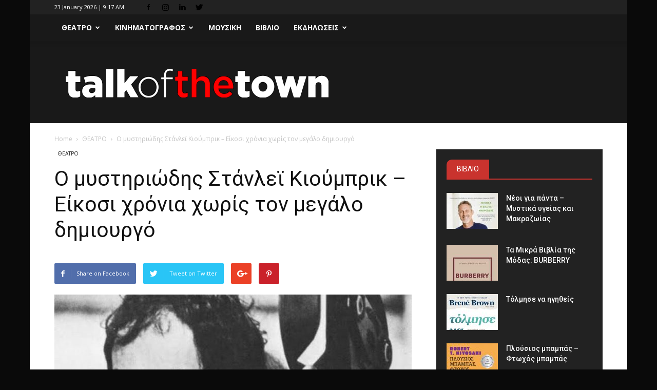

--- FILE ---
content_type: text/html; charset=UTF-8
request_url: https://talkofthetown.gr/mystiriwdis-stanlei-kioubrik-eikosi-xornia-xwris-ton-megalo-dimioyrgo/
body_size: 30845
content:
<!doctype html >
<!--[if IE 8]>    <html class="ie8" lang="en"> <![endif]-->
<!--[if IE 9]>    <html class="ie9" lang="en"> <![endif]-->
<!--[if gt IE 8]><!--> <html dir="ltr" lang="en-US" prefix="og: https://ogp.me/ns#"> <!--<![endif]-->
<head>
    
    <meta charset="UTF-8" />
    <meta name="viewport" content="width=device-width, initial-scale=1.0">
    <link rel="pingback" href="https://talkofthetown.gr/xmlrpc.php" />
    
		<!-- All in One SEO 4.9.2 - aioseo.com -->
		<title>Ο μυστηριώδης Στάνλεϊ Κιούμπρικ – Είκοσι χρόνια χωρίς τον μεγάλο δημιουργό | Talk of the Town</title>
	<meta name="description" content="Σε λίγες ημέρες συμπληρώνονται 20 χρόνια από το χαμό του Στάνλεϊ Κιούμπρικ, και δεν είναι υπερβολή να αναφερθεί ότι αυτός ο ιδιότροπος, κακότροπος, μυστηριώδης δημιουργός, που επέμενε με εμμονή να κάθεται μακριά από τη δημοσιότητα, αποκτώντας μια μυθική διάσταση –δεν είναι τυχαίο ότι στο Χόλιγουντ τον έλεγαν «ο θεός»–, μπορεί να εμφανιστεί με κάποιο μαγικό" />
	<meta name="robots" content="max-image-preview:large" />
	<meta name="author" content="tott"/>
	<meta name="google-site-verification" content="f4505c56a466a793" />
	<meta name="keywords" content="στανλει κιούμπρικ" />
	<link rel="canonical" href="https://talkofthetown.gr/mystiriwdis-stanlei-kioubrik-eikosi-xornia-xwris-ton-megalo-dimioyrgo/" />
	<meta name="generator" content="All in One SEO (AIOSEO) 4.9.2" />
		<meta property="og:locale" content="en_US" />
		<meta property="og:site_name" content="Talk of the Town | The  latest news of the town" />
		<meta property="og:type" content="article" />
		<meta property="og:title" content="Ο μυστηριώδης Στάνλεϊ Κιούμπρικ – Είκοσι χρόνια χωρίς τον μεγάλο δημιουργό | Talk of the Town" />
		<meta property="og:description" content="Σε λίγες ημέρες συμπληρώνονται 20 χρόνια από το χαμό του Στάνλεϊ Κιούμπρικ, και δεν είναι υπερβολή να αναφερθεί ότι αυτός ο ιδιότροπος, κακότροπος, μυστηριώδης δημιουργός, που επέμενε με εμμονή να κάθεται μακριά από τη δημοσιότητα, αποκτώντας μια μυθική διάσταση –δεν είναι τυχαίο ότι στο Χόλιγουντ τον έλεγαν «ο θεός»–, μπορεί να εμφανιστεί με κάποιο μαγικό" />
		<meta property="og:url" content="https://talkofthetown.gr/mystiriwdis-stanlei-kioubrik-eikosi-xornia-xwris-ton-megalo-dimioyrgo/" />
		<meta property="article:published_time" content="2019-03-03T07:20:09+00:00" />
		<meta property="article:modified_time" content="2019-03-03T07:10:54+00:00" />
		<meta name="twitter:card" content="summary" />
		<meta name="twitter:title" content="Ο μυστηριώδης Στάνλεϊ Κιούμπρικ – Είκοσι χρόνια χωρίς τον μεγάλο δημιουργό | Talk of the Town" />
		<meta name="twitter:description" content="Σε λίγες ημέρες συμπληρώνονται 20 χρόνια από το χαμό του Στάνλεϊ Κιούμπρικ, και δεν είναι υπερβολή να αναφερθεί ότι αυτός ο ιδιότροπος, κακότροπος, μυστηριώδης δημιουργός, που επέμενε με εμμονή να κάθεται μακριά από τη δημοσιότητα, αποκτώντας μια μυθική διάσταση –δεν είναι τυχαίο ότι στο Χόλιγουντ τον έλεγαν «ο θεός»–, μπορεί να εμφανιστεί με κάποιο μαγικό" />
		<script type="application/ld+json" class="aioseo-schema">
			{"@context":"https:\/\/schema.org","@graph":[{"@type":"Article","@id":"https:\/\/talkofthetown.gr\/mystiriwdis-stanlei-kioubrik-eikosi-xornia-xwris-ton-megalo-dimioyrgo\/#article","name":"\u039f \u03bc\u03c5\u03c3\u03c4\u03b7\u03c1\u03b9\u03ce\u03b4\u03b7\u03c2 \u03a3\u03c4\u03ac\u03bd\u03bb\u03b5\u03ca \u039a\u03b9\u03bf\u03cd\u03bc\u03c0\u03c1\u03b9\u03ba \u2013 \u0395\u03af\u03ba\u03bf\u03c3\u03b9 \u03c7\u03c1\u03cc\u03bd\u03b9\u03b1 \u03c7\u03c9\u03c1\u03af\u03c2 \u03c4\u03bf\u03bd \u03bc\u03b5\u03b3\u03ac\u03bb\u03bf \u03b4\u03b7\u03bc\u03b9\u03bf\u03c5\u03c1\u03b3\u03cc | Talk of the Town","headline":"\u039f \u03bc\u03c5\u03c3\u03c4\u03b7\u03c1\u03b9\u03ce\u03b4\u03b7\u03c2 \u03a3\u03c4\u03ac\u03bd\u03bb\u03b5\u03ca \u039a\u03b9\u03bf\u03cd\u03bc\u03c0\u03c1\u03b9\u03ba &#8211; \u0395\u03af\u03ba\u03bf\u03c3\u03b9 \u03c7\u03c1\u03cc\u03bd\u03b9\u03b1 \u03c7\u03c9\u03c1\u03af\u03c2 \u03c4\u03bf\u03bd \u03bc\u03b5\u03b3\u03ac\u03bb\u03bf \u03b4\u03b7\u03bc\u03b9\u03bf\u03c5\u03c1\u03b3\u03cc","author":{"@id":"https:\/\/talkofthetown.gr\/author\/tott\/#author"},"publisher":{"@id":"https:\/\/talkofthetown.gr\/#organization"},"image":{"@type":"ImageObject","url":"https:\/\/talkofthetown.gr\/wp-content\/uploads\/2019\/03\/\u03a3\u03c4\u03b1\u03bd\u03bb\u03b5\u03b9-\u039a\u03b9\u03bf\u03cd\u03bc\u03c0\u03c1\u03b9\u03ba.jpg","width":777,"height":437},"datePublished":"2019-03-03T10:50:09+03:30","dateModified":"2019-03-03T10:40:54+03:30","inLanguage":"en-US","mainEntityOfPage":{"@id":"https:\/\/talkofthetown.gr\/mystiriwdis-stanlei-kioubrik-eikosi-xornia-xwris-ton-megalo-dimioyrgo\/#webpage"},"isPartOf":{"@id":"https:\/\/talkofthetown.gr\/mystiriwdis-stanlei-kioubrik-eikosi-xornia-xwris-ton-megalo-dimioyrgo\/#webpage"},"articleSection":"\u0398\u0395\u0391\u03a4\u03a1\u039f, \u03a3\u03c4\u03b1\u03bd\u03bb\u03b5\u03b9 \u039a\u03b9\u03bf\u03cd\u03bc\u03c0\u03c1\u03b9\u03ba"},{"@type":"BreadcrumbList","@id":"https:\/\/talkofthetown.gr\/mystiriwdis-stanlei-kioubrik-eikosi-xornia-xwris-ton-megalo-dimioyrgo\/#breadcrumblist","itemListElement":[{"@type":"ListItem","@id":"https:\/\/talkofthetown.gr#listItem","position":1,"name":"Home","item":"https:\/\/talkofthetown.gr","nextItem":{"@type":"ListItem","@id":"https:\/\/talkofthetown.gr\/category\/culture\/#listItem","name":"\u0398\u0395\u0391\u03a4\u03a1\u039f"}},{"@type":"ListItem","@id":"https:\/\/talkofthetown.gr\/category\/culture\/#listItem","position":2,"name":"\u0398\u0395\u0391\u03a4\u03a1\u039f","item":"https:\/\/talkofthetown.gr\/category\/culture\/","nextItem":{"@type":"ListItem","@id":"https:\/\/talkofthetown.gr\/mystiriwdis-stanlei-kioubrik-eikosi-xornia-xwris-ton-megalo-dimioyrgo\/#listItem","name":"\u039f \u03bc\u03c5\u03c3\u03c4\u03b7\u03c1\u03b9\u03ce\u03b4\u03b7\u03c2 \u03a3\u03c4\u03ac\u03bd\u03bb\u03b5\u03ca \u039a\u03b9\u03bf\u03cd\u03bc\u03c0\u03c1\u03b9\u03ba &#8211; \u0395\u03af\u03ba\u03bf\u03c3\u03b9 \u03c7\u03c1\u03cc\u03bd\u03b9\u03b1 \u03c7\u03c9\u03c1\u03af\u03c2 \u03c4\u03bf\u03bd \u03bc\u03b5\u03b3\u03ac\u03bb\u03bf \u03b4\u03b7\u03bc\u03b9\u03bf\u03c5\u03c1\u03b3\u03cc"},"previousItem":{"@type":"ListItem","@id":"https:\/\/talkofthetown.gr#listItem","name":"Home"}},{"@type":"ListItem","@id":"https:\/\/talkofthetown.gr\/mystiriwdis-stanlei-kioubrik-eikosi-xornia-xwris-ton-megalo-dimioyrgo\/#listItem","position":3,"name":"\u039f \u03bc\u03c5\u03c3\u03c4\u03b7\u03c1\u03b9\u03ce\u03b4\u03b7\u03c2 \u03a3\u03c4\u03ac\u03bd\u03bb\u03b5\u03ca \u039a\u03b9\u03bf\u03cd\u03bc\u03c0\u03c1\u03b9\u03ba &#8211; \u0395\u03af\u03ba\u03bf\u03c3\u03b9 \u03c7\u03c1\u03cc\u03bd\u03b9\u03b1 \u03c7\u03c9\u03c1\u03af\u03c2 \u03c4\u03bf\u03bd \u03bc\u03b5\u03b3\u03ac\u03bb\u03bf \u03b4\u03b7\u03bc\u03b9\u03bf\u03c5\u03c1\u03b3\u03cc","previousItem":{"@type":"ListItem","@id":"https:\/\/talkofthetown.gr\/category\/culture\/#listItem","name":"\u0398\u0395\u0391\u03a4\u03a1\u039f"}}]},{"@type":"Organization","@id":"https:\/\/talkofthetown.gr\/#organization","name":"Talk of the Town","description":"The \u00a0latest news of the town","url":"https:\/\/talkofthetown.gr\/"},{"@type":"Person","@id":"https:\/\/talkofthetown.gr\/author\/tott\/#author","url":"https:\/\/talkofthetown.gr\/author\/tott\/","name":"tott","image":{"@type":"ImageObject","@id":"https:\/\/talkofthetown.gr\/mystiriwdis-stanlei-kioubrik-eikosi-xornia-xwris-ton-megalo-dimioyrgo\/#authorImage","url":"https:\/\/secure.gravatar.com\/avatar\/c32eff4d5564209148a8a9f1f942a245?s=96&d=mm&r=g","width":96,"height":96,"caption":"tott"}},{"@type":"WebPage","@id":"https:\/\/talkofthetown.gr\/mystiriwdis-stanlei-kioubrik-eikosi-xornia-xwris-ton-megalo-dimioyrgo\/#webpage","url":"https:\/\/talkofthetown.gr\/mystiriwdis-stanlei-kioubrik-eikosi-xornia-xwris-ton-megalo-dimioyrgo\/","name":"\u039f \u03bc\u03c5\u03c3\u03c4\u03b7\u03c1\u03b9\u03ce\u03b4\u03b7\u03c2 \u03a3\u03c4\u03ac\u03bd\u03bb\u03b5\u03ca \u039a\u03b9\u03bf\u03cd\u03bc\u03c0\u03c1\u03b9\u03ba \u2013 \u0395\u03af\u03ba\u03bf\u03c3\u03b9 \u03c7\u03c1\u03cc\u03bd\u03b9\u03b1 \u03c7\u03c9\u03c1\u03af\u03c2 \u03c4\u03bf\u03bd \u03bc\u03b5\u03b3\u03ac\u03bb\u03bf \u03b4\u03b7\u03bc\u03b9\u03bf\u03c5\u03c1\u03b3\u03cc | Talk of the Town","description":"\u03a3\u03b5 \u03bb\u03af\u03b3\u03b5\u03c2 \u03b7\u03bc\u03ad\u03c1\u03b5\u03c2 \u03c3\u03c5\u03bc\u03c0\u03bb\u03b7\u03c1\u03ce\u03bd\u03bf\u03bd\u03c4\u03b1\u03b9 20 \u03c7\u03c1\u03cc\u03bd\u03b9\u03b1 \u03b1\u03c0\u03cc \u03c4\u03bf \u03c7\u03b1\u03bc\u03cc \u03c4\u03bf\u03c5 \u03a3\u03c4\u03ac\u03bd\u03bb\u03b5\u03ca \u039a\u03b9\u03bf\u03cd\u03bc\u03c0\u03c1\u03b9\u03ba, \u03ba\u03b1\u03b9 \u03b4\u03b5\u03bd \u03b5\u03af\u03bd\u03b1\u03b9 \u03c5\u03c0\u03b5\u03c1\u03b2\u03bf\u03bb\u03ae \u03bd\u03b1 \u03b1\u03bd\u03b1\u03c6\u03b5\u03c1\u03b8\u03b5\u03af \u03cc\u03c4\u03b9 \u03b1\u03c5\u03c4\u03cc\u03c2 \u03bf \u03b9\u03b4\u03b9\u03cc\u03c4\u03c1\u03bf\u03c0\u03bf\u03c2, \u03ba\u03b1\u03ba\u03cc\u03c4\u03c1\u03bf\u03c0\u03bf\u03c2, \u03bc\u03c5\u03c3\u03c4\u03b7\u03c1\u03b9\u03ce\u03b4\u03b7\u03c2 \u03b4\u03b7\u03bc\u03b9\u03bf\u03c5\u03c1\u03b3\u03cc\u03c2, \u03c0\u03bf\u03c5 \u03b5\u03c0\u03ad\u03bc\u03b5\u03bd\u03b5 \u03bc\u03b5 \u03b5\u03bc\u03bc\u03bf\u03bd\u03ae \u03bd\u03b1 \u03ba\u03ac\u03b8\u03b5\u03c4\u03b1\u03b9 \u03bc\u03b1\u03ba\u03c1\u03b9\u03ac \u03b1\u03c0\u03cc \u03c4\u03b7 \u03b4\u03b7\u03bc\u03bf\u03c3\u03b9\u03cc\u03c4\u03b7\u03c4\u03b1, \u03b1\u03c0\u03bf\u03ba\u03c4\u03ce\u03bd\u03c4\u03b1\u03c2 \u03bc\u03b9\u03b1 \u03bc\u03c5\u03b8\u03b9\u03ba\u03ae \u03b4\u03b9\u03ac\u03c3\u03c4\u03b1\u03c3\u03b7 \u2013\u03b4\u03b5\u03bd \u03b5\u03af\u03bd\u03b1\u03b9 \u03c4\u03c5\u03c7\u03b1\u03af\u03bf \u03cc\u03c4\u03b9 \u03c3\u03c4\u03bf \u03a7\u03cc\u03bb\u03b9\u03b3\u03bf\u03c5\u03bd\u03c4 \u03c4\u03bf\u03bd \u03ad\u03bb\u03b5\u03b3\u03b1\u03bd \u00ab\u03bf \u03b8\u03b5\u03cc\u03c2\u00bb\u2013, \u03bc\u03c0\u03bf\u03c1\u03b5\u03af \u03bd\u03b1 \u03b5\u03bc\u03c6\u03b1\u03bd\u03b9\u03c3\u03c4\u03b5\u03af \u03bc\u03b5 \u03ba\u03ac\u03c0\u03bf\u03b9\u03bf \u03bc\u03b1\u03b3\u03b9\u03ba\u03cc","inLanguage":"en-US","isPartOf":{"@id":"https:\/\/talkofthetown.gr\/#website"},"breadcrumb":{"@id":"https:\/\/talkofthetown.gr\/mystiriwdis-stanlei-kioubrik-eikosi-xornia-xwris-ton-megalo-dimioyrgo\/#breadcrumblist"},"author":{"@id":"https:\/\/talkofthetown.gr\/author\/tott\/#author"},"creator":{"@id":"https:\/\/talkofthetown.gr\/author\/tott\/#author"},"image":{"@type":"ImageObject","url":"https:\/\/talkofthetown.gr\/wp-content\/uploads\/2019\/03\/\u03a3\u03c4\u03b1\u03bd\u03bb\u03b5\u03b9-\u039a\u03b9\u03bf\u03cd\u03bc\u03c0\u03c1\u03b9\u03ba.jpg","@id":"https:\/\/talkofthetown.gr\/mystiriwdis-stanlei-kioubrik-eikosi-xornia-xwris-ton-megalo-dimioyrgo\/#mainImage","width":777,"height":437},"primaryImageOfPage":{"@id":"https:\/\/talkofthetown.gr\/mystiriwdis-stanlei-kioubrik-eikosi-xornia-xwris-ton-megalo-dimioyrgo\/#mainImage"},"datePublished":"2019-03-03T10:50:09+03:30","dateModified":"2019-03-03T10:40:54+03:30"},{"@type":"WebSite","@id":"https:\/\/talkofthetown.gr\/#website","url":"https:\/\/talkofthetown.gr\/","name":"Talk of the Town","description":"The \u00a0latest news of the town","inLanguage":"en-US","publisher":{"@id":"https:\/\/talkofthetown.gr\/#organization"}}]}
		</script>
		<!-- All in One SEO -->

<meta property="og:image" content="https://talkofthetown.gr/wp-content/uploads/2019/03/Στανλει-Κιούμπρικ.jpg" /><link rel='dns-prefetch' href='//fonts.googleapis.com' />
<link rel='dns-prefetch' href='//s.w.org' />
<link rel="alternate" type="application/rss+xml" title="Talk of the Town &raquo; Feed" href="https://talkofthetown.gr/feed/" />
		<!-- This site uses the Google Analytics by ExactMetrics plugin v8.11.0 - Using Analytics tracking - https://www.exactmetrics.com/ -->
		<!-- Note: ExactMetrics is not currently configured on this site. The site owner needs to authenticate with Google Analytics in the ExactMetrics settings panel. -->
					<!-- No tracking code set -->
				<!-- / Google Analytics by ExactMetrics -->
				<script type="text/javascript">
			window._wpemojiSettings = {"baseUrl":"https:\/\/s.w.org\/images\/core\/emoji\/13.0.1\/72x72\/","ext":".png","svgUrl":"https:\/\/s.w.org\/images\/core\/emoji\/13.0.1\/svg\/","svgExt":".svg","source":{"concatemoji":"https:\/\/talkofthetown.gr\/wp-includes\/js\/wp-emoji-release.min.js?ver=5.7.14"}};
			!function(e,a,t){var n,r,o,i=a.createElement("canvas"),p=i.getContext&&i.getContext("2d");function s(e,t){var a=String.fromCharCode;p.clearRect(0,0,i.width,i.height),p.fillText(a.apply(this,e),0,0);e=i.toDataURL();return p.clearRect(0,0,i.width,i.height),p.fillText(a.apply(this,t),0,0),e===i.toDataURL()}function c(e){var t=a.createElement("script");t.src=e,t.defer=t.type="text/javascript",a.getElementsByTagName("head")[0].appendChild(t)}for(o=Array("flag","emoji"),t.supports={everything:!0,everythingExceptFlag:!0},r=0;r<o.length;r++)t.supports[o[r]]=function(e){if(!p||!p.fillText)return!1;switch(p.textBaseline="top",p.font="600 32px Arial",e){case"flag":return s([127987,65039,8205,9895,65039],[127987,65039,8203,9895,65039])?!1:!s([55356,56826,55356,56819],[55356,56826,8203,55356,56819])&&!s([55356,57332,56128,56423,56128,56418,56128,56421,56128,56430,56128,56423,56128,56447],[55356,57332,8203,56128,56423,8203,56128,56418,8203,56128,56421,8203,56128,56430,8203,56128,56423,8203,56128,56447]);case"emoji":return!s([55357,56424,8205,55356,57212],[55357,56424,8203,55356,57212])}return!1}(o[r]),t.supports.everything=t.supports.everything&&t.supports[o[r]],"flag"!==o[r]&&(t.supports.everythingExceptFlag=t.supports.everythingExceptFlag&&t.supports[o[r]]);t.supports.everythingExceptFlag=t.supports.everythingExceptFlag&&!t.supports.flag,t.DOMReady=!1,t.readyCallback=function(){t.DOMReady=!0},t.supports.everything||(n=function(){t.readyCallback()},a.addEventListener?(a.addEventListener("DOMContentLoaded",n,!1),e.addEventListener("load",n,!1)):(e.attachEvent("onload",n),a.attachEvent("onreadystatechange",function(){"complete"===a.readyState&&t.readyCallback()})),(n=t.source||{}).concatemoji?c(n.concatemoji):n.wpemoji&&n.twemoji&&(c(n.twemoji),c(n.wpemoji)))}(window,document,window._wpemojiSettings);
		</script>
		<style type="text/css">
img.wp-smiley,
img.emoji {
	display: inline !important;
	border: none !important;
	box-shadow: none !important;
	height: 1em !important;
	width: 1em !important;
	margin: 0 .07em !important;
	vertical-align: -0.1em !important;
	background: none !important;
	padding: 0 !important;
}
</style>
	<link rel='stylesheet' id='wp-block-library-css'  href='https://talkofthetown.gr/wp-includes/css/dist/block-library/style.min.css?ver=5.7.14' type='text/css' media='all' />
<link rel='stylesheet' id='aioseo/css/src/vue/standalone/blocks/table-of-contents/global.scss-css'  href='https://talkofthetown.gr/wp-content/plugins/all-in-one-seo-pack/dist/Lite/assets/css/table-of-contents/global.e90f6d47.css?ver=4.9.2' type='text/css' media='all' />
<link rel='stylesheet' id='contact-form-7-css'  href='https://talkofthetown.gr/wp-content/plugins/contact-form-7/includes/css/styles.css?ver=5.4' type='text/css' media='all' />
<link rel='stylesheet' id='email-subscribers-css'  href='https://talkofthetown.gr/wp-content/plugins/email-subscribers/lite/public/css/email-subscribers-public.css?ver=5.9.13' type='text/css' media='all' />
<link rel='stylesheet' id='fvp-frontend-css'  href='https://talkofthetown.gr/wp-content/plugins/featured-video-plus/styles/frontend.css?ver=2.3.3' type='text/css' media='all' />
<link rel='stylesheet' id='google-fonts-style-css'  href='https://fonts.googleapis.com/css?family=Open+Sans%3A300italic%2C400%2C400italic%2C600%2C600italic%2C700%7CRoboto%3A300%2C400%2C400italic%2C500%2C500italic%2C700%2C900&#038;ver=8.1' type='text/css' media='all' />
<link rel='stylesheet' id='date-time-widget-styles-css'  href='https://talkofthetown.gr/wp-content/plugins/date-and-time-widget/css/widget.css?ver=5.7.14' type='text/css' media='all' />
<link rel='stylesheet' id='js_composer_front-css'  href='https://talkofthetown.gr/wp-content/plugins/js_composer/assets/css/js_composer.min.css?ver=4.9.2' type='text/css' media='all' />
<link rel='stylesheet' id='td-theme-css'  href='https://talkofthetown.gr/wp-content/themes/Newspaper-child/style.css?ver=8.1' type='text/css' media='all' />
<script type='text/javascript' src='https://talkofthetown.gr/wp-includes/js/jquery/jquery.min.js?ver=3.5.1' id='jquery-core-js'></script>
<script type='text/javascript' src='https://talkofthetown.gr/wp-includes/js/jquery/jquery-migrate.min.js?ver=3.3.2' id='jquery-migrate-js'></script>
<script type='text/javascript' src='https://talkofthetown.gr/wp-content/plugins/featured-video-plus/js/jquery.fitvids.min.js?ver=master-2015-08' id='jquery.fitvids-js'></script>
<script type='text/javascript' id='fvp-frontend-js-extra'>
/* <![CDATA[ */
var fvpdata = {"ajaxurl":"https:\/\/talkofthetown.gr\/wp-admin\/admin-ajax.php","nonce":"2ab95874f1","fitvids":"1","dynamic":"","overlay":"","opacity":"0.75","color":"b","width":"640"};
/* ]]> */
</script>
<script type='text/javascript' src='https://talkofthetown.gr/wp-content/plugins/featured-video-plus/js/frontend.min.js?ver=2.3.3' id='fvp-frontend-js'></script>
<script type='text/javascript' src='https://talkofthetown.gr/wp-content/plugins/date-and-time-widget/js/widget.js?ver=5.7.14' id='date-time-script-js'></script>
<link rel="https://api.w.org/" href="https://talkofthetown.gr/wp-json/" /><link rel="alternate" type="application/json" href="https://talkofthetown.gr/wp-json/wp/v2/posts/29614" /><link rel="EditURI" type="application/rsd+xml" title="RSD" href="https://talkofthetown.gr/xmlrpc.php?rsd" />
<link rel="wlwmanifest" type="application/wlwmanifest+xml" href="https://talkofthetown.gr/wp-includes/wlwmanifest.xml" /> 
<meta name="generator" content="WordPress 5.7.14" />
<link rel='shortlink' href='https://talkofthetown.gr/?p=29614' />
<link rel="alternate" type="application/json+oembed" href="https://talkofthetown.gr/wp-json/oembed/1.0/embed?url=https%3A%2F%2Ftalkofthetown.gr%2Fmystiriwdis-stanlei-kioubrik-eikosi-xornia-xwris-ton-megalo-dimioyrgo%2F" />
<link rel="alternate" type="text/xml+oembed" href="https://talkofthetown.gr/wp-json/oembed/1.0/embed?url=https%3A%2F%2Ftalkofthetown.gr%2Fmystiriwdis-stanlei-kioubrik-eikosi-xornia-xwris-ton-megalo-dimioyrgo%2F&#038;format=xml" />
	<style id="tdw-css-placeholder"></style>			<script>
				window.tdwGlobal = {"adminUrl":"https:\/\/talkofthetown.gr\/wp-admin\/","wpRestNonce":"33966f7a88","wpRestUrl":"https:\/\/talkofthetown.gr\/wp-json\/","permalinkStructure":"\/%postname%\/"};
			</script>
			<!--[if lt IE 9]><script src="https://html5shim.googlecode.com/svn/trunk/html5.js"></script><![endif]-->
    <meta name="generator" content="Powered by Visual Composer - drag and drop page builder for WordPress."/>
<!--[if lte IE 9]><link rel="stylesheet" type="text/css" href="https://talkofthetown.gr/wp-content/plugins/js_composer/assets/css/vc_lte_ie9.min.css" media="screen"><![endif]--><!--[if IE  8]><link rel="stylesheet" type="text/css" href="https://talkofthetown.gr/wp-content/plugins/js_composer/assets/css/vc-ie8.min.css" media="screen"><![endif]-->
<!-- JS generated by theme -->

<script>
    
    

	    var tdBlocksArray = []; //here we store all the items for the current page

	    //td_block class - each ajax block uses a object of this class for requests
	    function tdBlock() {
		    this.id = '';
		    this.block_type = 1; //block type id (1-234 etc)
		    this.atts = '';
		    this.td_column_number = '';
		    this.td_current_page = 1; //
		    this.post_count = 0; //from wp
		    this.found_posts = 0; //from wp
		    this.max_num_pages = 0; //from wp
		    this.td_filter_value = ''; //current live filter value
		    this.is_ajax_running = false;
		    this.td_user_action = ''; // load more or infinite loader (used by the animation)
		    this.header_color = '';
		    this.ajax_pagination_infinite_stop = ''; //show load more at page x
	    }


        // td_js_generator - mini detector
        (function(){
            var htmlTag = document.getElementsByTagName("html")[0];

            if ( navigator.userAgent.indexOf("MSIE 10.0") > -1 ) {
                htmlTag.className += ' ie10';
            }

            if ( !!navigator.userAgent.match(/Trident.*rv\:11\./) ) {
                htmlTag.className += ' ie11';
            }

            if ( /(iPad|iPhone|iPod)/g.test(navigator.userAgent) ) {
                htmlTag.className += ' td-md-is-ios';
            }

            var user_agent = navigator.userAgent.toLowerCase();
            if ( user_agent.indexOf("android") > -1 ) {
                htmlTag.className += ' td-md-is-android';
            }

            if ( -1 !== navigator.userAgent.indexOf('Mac OS X')  ) {
                htmlTag.className += ' td-md-is-os-x';
            }

            if ( /chrom(e|ium)/.test(navigator.userAgent.toLowerCase()) ) {
               htmlTag.className += ' td-md-is-chrome';
            }

            if ( -1 !== navigator.userAgent.indexOf('Firefox') ) {
                htmlTag.className += ' td-md-is-firefox';
            }

            if ( -1 !== navigator.userAgent.indexOf('Safari') && -1 === navigator.userAgent.indexOf('Chrome') ) {
                htmlTag.className += ' td-md-is-safari';
            }

            if( -1 !== navigator.userAgent.indexOf('IEMobile') ){
                htmlTag.className += ' td-md-is-iemobile';
            }

        })();




        var tdLocalCache = {};

        ( function () {
            "use strict";

            tdLocalCache = {
                data: {},
                remove: function (resource_id) {
                    delete tdLocalCache.data[resource_id];
                },
                exist: function (resource_id) {
                    return tdLocalCache.data.hasOwnProperty(resource_id) && tdLocalCache.data[resource_id] !== null;
                },
                get: function (resource_id) {
                    return tdLocalCache.data[resource_id];
                },
                set: function (resource_id, cachedData) {
                    tdLocalCache.remove(resource_id);
                    tdLocalCache.data[resource_id] = cachedData;
                }
            };
        })();

    
    
var td_viewport_interval_list=[{"limitBottom":767,"sidebarWidth":228},{"limitBottom":1018,"sidebarWidth":300},{"limitBottom":1140,"sidebarWidth":324}];
var td_animation_stack_effect="type0";
var tds_animation_stack=true;
var td_animation_stack_specific_selectors=".entry-thumb, img";
var td_animation_stack_general_selectors=".td-animation-stack img, .td-animation-stack .entry-thumb, .post img";
var td_ajax_url="https:\/\/talkofthetown.gr\/wp-admin\/admin-ajax.php?td_theme_name=Newspaper&v=8.1";
var td_get_template_directory_uri="https:\/\/talkofthetown.gr\/wp-content\/themes\/Newspaper";
var tds_snap_menu="snap";
var tds_logo_on_sticky="";
var tds_header_style="11";
var td_please_wait="Please wait...";
var td_email_user_pass_incorrect="User or password incorrect!";
var td_email_user_incorrect="Email or username incorrect!";
var td_email_incorrect="Email incorrect!";
var tds_more_articles_on_post_enable="";
var tds_more_articles_on_post_time_to_wait="";
var tds_more_articles_on_post_pages_distance_from_top=0;
var tds_theme_color_site_wide="#c9332e";
var tds_smart_sidebar="enabled";
var tdThemeName="Newspaper";
var td_magnific_popup_translation_tPrev="Previous (Left arrow key)";
var td_magnific_popup_translation_tNext="Next (Right arrow key)";
var td_magnific_popup_translation_tCounter="%curr% of %total%";
var td_magnific_popup_translation_ajax_tError="The content from %url% could not be loaded.";
var td_magnific_popup_translation_image_tError="The image #%curr% could not be loaded.";
var td_ad_background_click_link="";
var td_ad_background_click_target="";
</script>


<!-- Header style compiled by theme -->

<style>
    

body {
	background-color:#0a0a0a;
}
.td-header-wrap .black-menu .sf-menu > .current-menu-item > a,
    .td-header-wrap .black-menu .sf-menu > .current-menu-ancestor > a,
    .td-header-wrap .black-menu .sf-menu > .current-category-ancestor > a,
    .td-header-wrap .black-menu .sf-menu > li > a:hover,
    .td-header-wrap .black-menu .sf-menu > .sfHover > a,
    .td-header-style-12 .td-header-menu-wrap-full,
    .sf-menu > .current-menu-item > a:after,
    .sf-menu > .current-menu-ancestor > a:after,
    .sf-menu > .current-category-ancestor > a:after,
    .sf-menu > li:hover > a:after,
    .sf-menu > .sfHover > a:after,
    .td-header-style-12 .td-affix,
    .header-search-wrap .td-drop-down-search:after,
    .header-search-wrap .td-drop-down-search .btn:hover,
    input[type=submit]:hover,
    .td-read-more a,
    .td-post-category:hover,
    .td-grid-style-1.td-hover-1 .td-big-grid-post:hover .td-post-category,
    .td-grid-style-5.td-hover-1 .td-big-grid-post:hover .td-post-category,
    .td_top_authors .td-active .td-author-post-count,
    .td_top_authors .td-active .td-author-comments-count,
    .td_top_authors .td_mod_wrap:hover .td-author-post-count,
    .td_top_authors .td_mod_wrap:hover .td-author-comments-count,
    .td-404-sub-sub-title a:hover,
    .td-search-form-widget .wpb_button:hover,
    .td-rating-bar-wrap div,
    .td_category_template_3 .td-current-sub-category,
    .dropcap,
    .td_wrapper_video_playlist .td_video_controls_playlist_wrapper,
    .wpb_default,
    .wpb_default:hover,
    .td-left-smart-list:hover,
    .td-right-smart-list:hover,
    .woocommerce-checkout .woocommerce input.button:hover,
    .woocommerce-page .woocommerce a.button:hover,
    .woocommerce-account div.woocommerce .button:hover,
    #bbpress-forums button:hover,
    .bbp_widget_login .button:hover,
    .td-footer-wrapper .td-post-category,
    .td-footer-wrapper .widget_product_search input[type="submit"]:hover,
    .woocommerce .product a.button:hover,
    .woocommerce .product #respond input#submit:hover,
    .woocommerce .checkout input#place_order:hover,
    .woocommerce .woocommerce.widget .button:hover,
    .single-product .product .summary .cart .button:hover,
    .woocommerce-cart .woocommerce table.cart .button:hover,
    .woocommerce-cart .woocommerce .shipping-calculator-form .button:hover,
    .td-next-prev-wrap a:hover,
    .td-load-more-wrap a:hover,
    .td-post-small-box a:hover,
    .page-nav .current,
    .page-nav:first-child > div,
    .td_category_template_8 .td-category-header .td-category a.td-current-sub-category,
    .td_category_template_4 .td-category-siblings .td-category a:hover,
    #bbpress-forums .bbp-pagination .current,
    #bbpress-forums #bbp-single-user-details #bbp-user-navigation li.current a,
    .td-theme-slider:hover .slide-meta-cat a,
    a.vc_btn-black:hover,
    .td-trending-now-wrapper:hover .td-trending-now-title,
    .td-scroll-up,
    .td-smart-list-button:hover,
    .td-weather-information:before,
    .td-weather-week:before,
    .td_block_exchange .td-exchange-header:before,
    .td_block_big_grid_9.td-grid-style-1 .td-post-category,
    .td_block_big_grid_9.td-grid-style-5 .td-post-category,
    .td-grid-style-6.td-hover-1 .td-module-thumb:after,
    .td-pulldown-syle-2 .td-subcat-dropdown ul:after,
    .td_block_template_9 .td-block-title:after,
    .td_block_template_15 .td-block-title:before {
        background-color: #c9332e;
    }

    .global-block-template-4 .td-related-title .td-cur-simple-item:before {
        border-color: #c9332e transparent transparent transparent !important;
    }

    .woocommerce .woocommerce-message .button:hover,
    .woocommerce .woocommerce-error .button:hover,
    .woocommerce .woocommerce-info .button:hover,
    .global-block-template-4 .td-related-title .td-cur-simple-item,
    .global-block-template-3 .td-related-title .td-cur-simple-item,
    .global-block-template-9 .td-related-title:after {
        background-color: #c9332e !important;
    }

    .woocommerce .product .onsale,
    .woocommerce.widget .ui-slider .ui-slider-handle {
        background: none #c9332e;
    }

    .woocommerce.widget.widget_layered_nav_filters ul li a {
        background: none repeat scroll 0 0 #c9332e !important;
    }

    a,
    cite a:hover,
    .td_mega_menu_sub_cats .cur-sub-cat,
    .td-mega-span h3 a:hover,
    .td_mod_mega_menu:hover .entry-title a,
    .header-search-wrap .result-msg a:hover,
    .top-header-menu li a:hover,
    .top-header-menu .current-menu-item > a,
    .top-header-menu .current-menu-ancestor > a,
    .top-header-menu .current-category-ancestor > a,
    .td-social-icon-wrap > a:hover,
    .td-header-sp-top-widget .td-social-icon-wrap a:hover,
    .td-page-content blockquote p,
    .td-post-content blockquote p,
    .mce-content-body blockquote p,
    .comment-content blockquote p,
    .wpb_text_column blockquote p,
    .td_block_text_with_title blockquote p,
    .td_module_wrap:hover .entry-title a,
    .td-subcat-filter .td-subcat-list a:hover,
    .td-subcat-filter .td-subcat-dropdown a:hover,
    .td_quote_on_blocks,
    .dropcap2,
    .dropcap3,
    .td_top_authors .td-active .td-authors-name a,
    .td_top_authors .td_mod_wrap:hover .td-authors-name a,
    .td-post-next-prev-content a:hover,
    .author-box-wrap .td-author-social a:hover,
    .td-author-name a:hover,
    .td-author-url a:hover,
    .td_mod_related_posts:hover h3 > a,
    .td-post-template-11 .td-related-title .td-related-left:hover,
    .td-post-template-11 .td-related-title .td-related-right:hover,
    .td-post-template-11 .td-related-title .td-cur-simple-item,
    .td-post-template-11 .td_block_related_posts .td-next-prev-wrap a:hover,
    .comment-reply-link:hover,
    .logged-in-as a:hover,
    #cancel-comment-reply-link:hover,
    .td-search-query,
    .td-category-header .td-pulldown-category-filter-link:hover,
    .td-category-siblings .td-subcat-dropdown a:hover,
    .td-category-siblings .td-subcat-dropdown a.td-current-sub-category,
    .widget a:hover,
    .td_wp_recentcomments a:hover,
    .archive .widget_archive .current,
    .archive .widget_archive .current a,
    .widget_calendar tfoot a:hover,
    .woocommerce a.added_to_cart:hover,
    .woocommerce-account .woocommerce-MyAccount-navigation a:hover,
    #bbpress-forums li.bbp-header .bbp-reply-content span a:hover,
    #bbpress-forums .bbp-forum-freshness a:hover,
    #bbpress-forums .bbp-topic-freshness a:hover,
    #bbpress-forums .bbp-forums-list li a:hover,
    #bbpress-forums .bbp-forum-title:hover,
    #bbpress-forums .bbp-topic-permalink:hover,
    #bbpress-forums .bbp-topic-started-by a:hover,
    #bbpress-forums .bbp-topic-started-in a:hover,
    #bbpress-forums .bbp-body .super-sticky li.bbp-topic-title .bbp-topic-permalink,
    #bbpress-forums .bbp-body .sticky li.bbp-topic-title .bbp-topic-permalink,
    .widget_display_replies .bbp-author-name,
    .widget_display_topics .bbp-author-name,
    .footer-text-wrap .footer-email-wrap a,
    .td-subfooter-menu li a:hover,
    .footer-social-wrap a:hover,
    a.vc_btn-black:hover,
    .td-smart-list-dropdown-wrap .td-smart-list-button:hover,
    .td_module_17 .td-read-more a:hover,
    .td_module_18 .td-read-more a:hover,
    .td_module_19 .td-post-author-name a:hover,
    .td-instagram-user a,
    .td-pulldown-syle-2 .td-subcat-dropdown:hover .td-subcat-more span,
    .td-pulldown-syle-2 .td-subcat-dropdown:hover .td-subcat-more i,
    .td-pulldown-syle-3 .td-subcat-dropdown:hover .td-subcat-more span,
    .td-pulldown-syle-3 .td-subcat-dropdown:hover .td-subcat-more i,
    .td-block-title-wrap .td-wrapper-pulldown-filter .td-pulldown-filter-display-option:hover,
    .td-block-title-wrap .td-wrapper-pulldown-filter .td-pulldown-filter-display-option:hover i,
    .td-block-title-wrap .td-wrapper-pulldown-filter .td-pulldown-filter-link:hover,
    .td-block-title-wrap .td-wrapper-pulldown-filter .td-pulldown-filter-item .td-cur-simple-item,
    .global-block-template-2 .td-related-title .td-cur-simple-item,
    .global-block-template-5 .td-related-title .td-cur-simple-item,
    .global-block-template-6 .td-related-title .td-cur-simple-item,
    .global-block-template-7 .td-related-title .td-cur-simple-item,
    .global-block-template-8 .td-related-title .td-cur-simple-item,
    .global-block-template-9 .td-related-title .td-cur-simple-item,
    .global-block-template-10 .td-related-title .td-cur-simple-item,
    .global-block-template-11 .td-related-title .td-cur-simple-item,
    .global-block-template-12 .td-related-title .td-cur-simple-item,
    .global-block-template-13 .td-related-title .td-cur-simple-item,
    .global-block-template-14 .td-related-title .td-cur-simple-item,
    .global-block-template-15 .td-related-title .td-cur-simple-item,
    .global-block-template-16 .td-related-title .td-cur-simple-item,
    .global-block-template-17 .td-related-title .td-cur-simple-item,
    .td-theme-wrap .sf-menu ul .td-menu-item > a:hover,
    .td-theme-wrap .sf-menu ul .sfHover > a,
    .td-theme-wrap .sf-menu ul .current-menu-ancestor > a,
    .td-theme-wrap .sf-menu ul .current-category-ancestor > a,
    .td-theme-wrap .sf-menu ul .current-menu-item > a,
    .td_outlined_btn {
        color: #c9332e;
    }

    a.vc_btn-black.vc_btn_square_outlined:hover,
    a.vc_btn-black.vc_btn_outlined:hover,
    .td-mega-menu-page .wpb_content_element ul li a:hover,
    .td-theme-wrap .td-aj-search-results .td_module_wrap:hover .entry-title a,
    .td-theme-wrap .header-search-wrap .result-msg a:hover {
        color: #c9332e !important;
    }

    .td-next-prev-wrap a:hover,
    .td-load-more-wrap a:hover,
    .td-post-small-box a:hover,
    .page-nav .current,
    .page-nav:first-child > div,
    .td_category_template_8 .td-category-header .td-category a.td-current-sub-category,
    .td_category_template_4 .td-category-siblings .td-category a:hover,
    #bbpress-forums .bbp-pagination .current,
    .post .td_quote_box,
    .page .td_quote_box,
    a.vc_btn-black:hover,
    .td_block_template_5 .td-block-title > *,
    .td_outlined_btn {
        border-color: #c9332e;
    }

    .td_wrapper_video_playlist .td_video_currently_playing:after {
        border-color: #c9332e !important;
    }

    .header-search-wrap .td-drop-down-search:before {
        border-color: transparent transparent #c9332e transparent;
    }

    .block-title > span,
    .block-title > a,
    .block-title > label,
    .widgettitle,
    .widgettitle:after,
    .td-trending-now-title,
    .td-trending-now-wrapper:hover .td-trending-now-title,
    .wpb_tabs li.ui-tabs-active a,
    .wpb_tabs li:hover a,
    .vc_tta-container .vc_tta-color-grey.vc_tta-tabs-position-top.vc_tta-style-classic .vc_tta-tabs-container .vc_tta-tab.vc_active > a,
    .vc_tta-container .vc_tta-color-grey.vc_tta-tabs-position-top.vc_tta-style-classic .vc_tta-tabs-container .vc_tta-tab:hover > a,
    .td_block_template_1 .td-related-title .td-cur-simple-item,
    .woocommerce .product .products h2:not(.woocommerce-loop-product__title),
    .td-subcat-filter .td-subcat-dropdown:hover .td-subcat-more, 
    .td_3D_btn,
    .td_shadow_btn,
    .td_default_btn,
    .td_round_btn, 
    .td_outlined_btn:hover {
    	background-color: #c9332e;
    }

    .woocommerce div.product .woocommerce-tabs ul.tabs li.active {
    	background-color: #c9332e !important;
    }

    .block-title,
    .td_block_template_1 .td-related-title,
    .wpb_tabs .wpb_tabs_nav,
    .vc_tta-container .vc_tta-color-grey.vc_tta-tabs-position-top.vc_tta-style-classic .vc_tta-tabs-container,
    .woocommerce div.product .woocommerce-tabs ul.tabs:before {
        border-color: #c9332e;
    }
    .td_block_wrap .td-subcat-item a.td-cur-simple-item {
	    color: #c9332e;
	}


    
    .td-grid-style-4 .entry-title
    {
        background-color: rgba(201, 51, 46, 0.7);
    }

    
    .td-header-wrap .td-header-sp-top-widget .td-icon-font {
        color: #000000;
    }

    
    .td-header-wrap .td-header-sp-top-widget i.td-icon-font:hover {
        color: #000000;
    }


    
    .td-header-wrap .td-header-menu-wrap-full,
    .sf-menu > .current-menu-ancestor > a,
    .sf-menu > .current-category-ancestor > a,
    .td-header-menu-wrap.td-affix,
    .td-header-style-3 .td-header-main-menu,
    .td-header-style-3 .td-affix .td-header-main-menu,
    .td-header-style-4 .td-header-main-menu,
    .td-header-style-4 .td-affix .td-header-main-menu,
    .td-header-style-8 .td-header-menu-wrap.td-affix,
    .td-header-style-8 .td-header-top-menu-full {
		background-color: #191919;
    }


    .td-boxed-layout .td-header-style-3 .td-header-menu-wrap,
    .td-boxed-layout .td-header-style-4 .td-header-menu-wrap,
    .td-header-style-3 .td_stretch_content .td-header-menu-wrap,
    .td-header-style-4 .td_stretch_content .td-header-menu-wrap {
    	background-color: #191919 !important;
    }


    @media (min-width: 1019px) {
        .td-header-style-1 .td-header-sp-recs,
        .td-header-style-1 .td-header-sp-logo {
            margin-bottom: 28px;
        }
    }

    @media (min-width: 768px) and (max-width: 1018px) {
        .td-header-style-1 .td-header-sp-recs,
        .td-header-style-1 .td-header-sp-logo {
            margin-bottom: 14px;
        }
    }

    .td-header-style-7 .td-header-top-menu {
        border-bottom: none;
    }


    
    .sf-menu > .current-menu-item > a:after,
    .sf-menu > .current-menu-ancestor > a:after,
    .sf-menu > .current-category-ancestor > a:after,
    .sf-menu > li:hover > a:after,
    .sf-menu > .sfHover > a:after,
    .td_block_mega_menu .td-next-prev-wrap a:hover,
    .td-mega-span .td-post-category:hover,
    .td-header-wrap .black-menu .sf-menu > li > a:hover,
    .td-header-wrap .black-menu .sf-menu > .current-menu-ancestor > a,
    .td-header-wrap .black-menu .sf-menu > .sfHover > a,
    .header-search-wrap .td-drop-down-search:after,
    .header-search-wrap .td-drop-down-search .btn:hover,
    .td-header-wrap .black-menu .sf-menu > .current-menu-item > a,
    .td-header-wrap .black-menu .sf-menu > .current-menu-ancestor > a,
    .td-header-wrap .black-menu .sf-menu > .current-category-ancestor > a {
        background-color: #000000;
    }


    .td_block_mega_menu .td-next-prev-wrap a:hover {
        border-color: #000000;
    }

    .header-search-wrap .td-drop-down-search:before {
        border-color: transparent transparent #000000 transparent;
    }

    .td_mega_menu_sub_cats .cur-sub-cat,
    .td_mod_mega_menu:hover .entry-title a,
    .td-theme-wrap .sf-menu ul .td-menu-item > a:hover,
    .td-theme-wrap .sf-menu ul .sfHover > a,
    .td-theme-wrap .sf-menu ul .current-menu-ancestor > a,
    .td-theme-wrap .sf-menu ul .current-category-ancestor > a,
    .td-theme-wrap .sf-menu ul .current-menu-item > a {
        color: #000000;
    }


    
    .td-header-wrap .td-header-menu-wrap .sf-menu > li > a,
    .td-header-wrap .header-search-wrap .td-icon-search {
        color: #ffffff;
    }

    
    .td-theme-wrap .sf-menu .td-normal-menu .sub-menu {
        background-color: #0a0a0a;
    }

    
    .td-theme-wrap .td_mega_menu_sub_cats {
        background-color: #ffffff;
    }
    @media (min-width: 1141px) {
        .td_stretch_content .td_block_mega_menu:before {
            background-color: #ffffff;
        }
    }
    
    .td-banner-wrap-full,
    .td-header-style-11 .td-logo-wrap-full {
        background-color: #191919;
    }

    .td-header-style-11 .td-logo-wrap-full {
        border-bottom: 0;
    }

    @media (min-width: 1019px) {
        .td-header-style-2 .td-header-sp-recs,
        .td-header-style-5 .td-a-rec-id-header > div,
        .td-header-style-5 .td-g-rec-id-header > .adsbygoogle,
        .td-header-style-6 .td-a-rec-id-header > div,
        .td-header-style-6 .td-g-rec-id-header > .adsbygoogle,
        .td-header-style-7 .td-a-rec-id-header > div,
        .td-header-style-7 .td-g-rec-id-header > .adsbygoogle,
        .td-header-style-8 .td-a-rec-id-header > div,
        .td-header-style-8 .td-g-rec-id-header > .adsbygoogle,
        .td-header-style-12 .td-a-rec-id-header > div,
        .td-header-style-12 .td-g-rec-id-header > .adsbygoogle {
            margin-bottom: 24px !important;
        }
    }

    @media (min-width: 768px) and (max-width: 1018px) {
        .td-header-style-2 .td-header-sp-recs,
        .td-header-style-5 .td-a-rec-id-header > div,
        .td-header-style-5 .td-g-rec-id-header > .adsbygoogle,
        .td-header-style-6 .td-a-rec-id-header > div,
        .td-header-style-6 .td-g-rec-id-header > .adsbygoogle,
        .td-header-style-7 .td-a-rec-id-header > div,
        .td-header-style-7 .td-g-rec-id-header > .adsbygoogle,
        .td-header-style-8 .td-a-rec-id-header > div,
        .td-header-style-8 .td-g-rec-id-header > .adsbygoogle,
        .td-header-style-12 .td-a-rec-id-header > div,
        .td-header-style-12 .td-g-rec-id-header > .adsbygoogle {
            margin-bottom: 14px !important;
        }
    }
</style>

<script type="application/ld+json">
                        {
                            "@context": "http://schema.org",
                            "@type": "BreadcrumbList",
                            "itemListElement": [{
                            "@type": "ListItem",
                            "position": 1,
                                "item": {
                                "@type": "WebSite",
                                "@id": "https://talkofthetown.gr/",
                                "name": "Home"                                               
                            }
                        },{
                            "@type": "ListItem",
                            "position": 2,
                                "item": {
                                "@type": "WebPage",
                                "@id": "https://talkofthetown.gr/category/culture/",
                                "name": "ΘΕΑΤΡΟ"
                            }
                        },{
                            "@type": "ListItem",
                            "position": 3,
                                "item": {
                                "@type": "WebPage",
                                "@id": "https://talkofthetown.gr/mystiriwdis-stanlei-kioubrik-eikosi-xornia-xwris-ton-megalo-dimioyrgo/",
                                "name": "Ο μυστηριώδης Στάνλεϊ Κιούμπρικ &#8211; Είκοσι χρόνια χωρίς τον μεγάλο δημιουργό"                                
                            }
                        }    ]
                        }
                       </script><link rel="icon" href="https://talkofthetown.gr/wp-content/uploads/2021/06/cropped-hi-32x32.jpg" sizes="32x32" />
<link rel="icon" href="https://talkofthetown.gr/wp-content/uploads/2021/06/cropped-hi-192x192.jpg" sizes="192x192" />
<link rel="apple-touch-icon" href="https://talkofthetown.gr/wp-content/uploads/2021/06/cropped-hi-180x180.jpg" />
<meta name="msapplication-TileImage" content="https://talkofthetown.gr/wp-content/uploads/2021/06/cropped-hi-270x270.jpg" />
<!-- ## NXS/OG ## --><!-- ## NXSOGTAGS ## --><!-- ## NXS/OG ## -->
<noscript><style type="text/css"> .wpb_animate_when_almost_visible { opacity: 1; }</style></noscript></head>

<body data-rsssl=1 class="post-template-default single single-post postid-29614 single-format-standard mystiriwdis-stanlei-kioubrik-eikosi-xornia-xwris-ton-megalo-dimioyrgo global-block-template-1 wpb-js-composer js-comp-ver-4.9.2 vc_responsive td-animation-stack-type0 td-boxed-layout" itemscope="itemscope" itemtype="https://schema.org/WebPage">

        <div class="td-scroll-up"><i class="td-icon-menu-up"></i></div>
    
    <div class="td-menu-background"></div>
<div id="td-mobile-nav">
    <div class="td-mobile-container">
        <!-- mobile menu top section -->
        <div class="td-menu-socials-wrap">
            <!-- socials -->
            <div class="td-menu-socials">
                
        <span class="td-social-icon-wrap">
            <a target="_blank" href="https://www.facebook.com/Talk-Of-The-Town-gr-1644218482496064/?fref=ts&__mref=message_bubble" title="Facebook">
                <i class="td-icon-font td-icon-facebook"></i>
            </a>
        </span>
        <span class="td-social-icon-wrap">
            <a target="_blank" href="https://www.instagram.com/talkofthetown.gr/" title="Instagram">
                <i class="td-icon-font td-icon-instagram"></i>
            </a>
        </span>
        <span class="td-social-icon-wrap">
            <a target="_blank" href="https://www.linkedin.com/in/talkofthetown-gr-260877116?trk=hp-identity-headline" title="Linkedin">
                <i class="td-icon-font td-icon-linkedin"></i>
            </a>
        </span>
        <span class="td-social-icon-wrap">
            <a target="_blank" href="https://twitter.com/talkofthetown_t" title="Twitter">
                <i class="td-icon-font td-icon-twitter"></i>
            </a>
        </span>            </div>
            <!-- close button -->
            <div class="td-mobile-close">
                <a href="#"><i class="td-icon-close-mobile"></i></a>
            </div>
        </div>

        <!-- login section -->
        
        <!-- menu section -->
        <div class="td-mobile-content">
            <div class="menu-new-main-menu-container"><ul id="menu-new-main-menu" class="td-mobile-main-menu"><li id="menu-item-16979" class="menu-item menu-item-type-taxonomy menu-item-object-category current-post-ancestor current-menu-parent current-post-parent menu-item-first menu-item-16979"><a href="https://talkofthetown.gr/category/culture/">ΘΕΑΤΡΟ</a></li>
<li id="menu-item-36540" class="menu-item menu-item-type-taxonomy menu-item-object-category menu-item-36540"><a href="https://talkofthetown.gr/category/kinimatografos/">ΚΙΝΗΜΑΤΟΓΡΑΦΟΣ</a></li>
<li id="menu-item-36564" class="menu-item menu-item-type-taxonomy menu-item-object-category menu-item-36564"><a href="https://talkofthetown.gr/category/moysiki/">ΜΟΥΣΙΚΗ</a></li>
<li id="menu-item-36565" class="menu-item menu-item-type-taxonomy menu-item-object-category menu-item-36565"><a href="https://talkofthetown.gr/category/life/">ΒΙΒΛΙΟ</a></li>
<li id="menu-item-17006" class="menu-item menu-item-type-taxonomy menu-item-object-category menu-item-17006"><a href="https://talkofthetown.gr/category/ekdilwseis/">ΕΚΔΗΛΩΣΕΙΣ</a></li>
</ul></div>        </div>
    </div>

    <!-- register/login section -->
    </div>    <div class="td-search-background"></div>
<div class="td-search-wrap-mob">
	<div class="td-drop-down-search" aria-labelledby="td-header-search-button">
		<form method="get" class="td-search-form" action="https://talkofthetown.gr/">
			<!-- close button -->
			<div class="td-search-close">
				<a href="#"><i class="td-icon-close-mobile"></i></a>
			</div>
			<div role="search" class="td-search-input">
				<span>Search</span>
				<input id="td-header-search-mob" type="text" value="" name="s" autocomplete="off" />
			</div>
		</form>
		<div id="td-aj-search-mob"></div>
	</div>
</div>    
    
    <div id="td-outer-wrap" class="td-theme-wrap">
  

        <!--
Header style 11
-->

<div class="td-header-wrap td-header-style-11">

	<div class="td-header-top-menu-full td-container-wrap ">
		<div class="td-container td-header-row td-header-top-menu">
            
    <div class="top-bar-style-3">
        
<div class="td-header-sp-top-menu">


	        <div class="td_data_time">
            <div >

                23 January 2026 | 9:17 AM
            </div>
        </div>
    </div>
        <div class="td-header-sp-top-widget">
    
        <span class="td-social-icon-wrap">
            <a target="_blank" href="https://www.facebook.com/Talk-Of-The-Town-gr-1644218482496064/?fref=ts&__mref=message_bubble" title="Facebook">
                <i class="td-icon-font td-icon-facebook"></i>
            </a>
        </span>
        <span class="td-social-icon-wrap">
            <a target="_blank" href="https://www.instagram.com/talkofthetown.gr/" title="Instagram">
                <i class="td-icon-font td-icon-instagram"></i>
            </a>
        </span>
        <span class="td-social-icon-wrap">
            <a target="_blank" href="https://www.linkedin.com/in/talkofthetown-gr-260877116?trk=hp-identity-headline" title="Linkedin">
                <i class="td-icon-font td-icon-linkedin"></i>
            </a>
        </span>
        <span class="td-social-icon-wrap">
            <a target="_blank" href="https://twitter.com/talkofthetown_t" title="Twitter">
                <i class="td-icon-font td-icon-twitter"></i>
            </a>
        </span></div>
    </div>

<!-- LOGIN MODAL -->
		</div>
	</div>

    <div class="td-header-menu-wrap-full td-container-wrap ">
        <div class="td-header-menu-wrap td-header-gradient">
            <div class="td-container td-header-row td-header-main-menu">
                <div id="td-header-menu" role="navigation">
    <div id="td-top-mobile-toggle"><a href="#"><i class="td-icon-font td-icon-mobile"></i></a></div>
    <div class="td-main-menu-logo td-logo-in-header">
        		<a class="td-mobile-logo td-sticky-disable" href="https://talkofthetown.gr/">
			<img src="https://talkofthetown.gr/wp-content/uploads/2016/02/tott-logo-300x33.png" alt=""/>
		</a>
			<a class="td-header-logo td-sticky-disable" href="https://talkofthetown.gr/">
			<img src="https://talkofthetown.gr/wp-content/uploads/2018/09/tott_logo512x96_left.png" alt=""/>
		</a>
	    </div>
    <div class="menu-new-main-menu-container"><ul id="menu-new-main-menu-1" class="sf-menu"><li class="menu-item menu-item-type-taxonomy menu-item-object-category current-post-ancestor current-menu-parent current-post-parent menu-item-first td-menu-item td-mega-menu menu-item-16979"><a href="https://talkofthetown.gr/category/culture/">ΘΕΑΤΡΟ</a>
<ul class="sub-menu">
	<li id="menu-item-0" class="menu-item-0"><div class="td-container-border"><div class="td-mega-grid"><div class="td_block_wrap td_block_mega_menu td_uid_1_69730b58ecb66_rand td-no-subcats td_with_ajax_pagination td-pb-border-top td_block_template_1"  data-td-block-uid="td_uid_1_69730b58ecb66" ><script>var block_td_uid_1_69730b58ecb66 = new tdBlock();
block_td_uid_1_69730b58ecb66.id = "td_uid_1_69730b58ecb66";
block_td_uid_1_69730b58ecb66.atts = '{"limit":"5","sort":"","post_ids":"","tag_slug":"","autors_id":"","installed_post_types":"","category_id":"8","category_ids":"","custom_title":"","custom_url":"","show_child_cat":30,"sub_cat_ajax":"","ajax_pagination":"next_prev","header_color":"","header_text_color":"","ajax_pagination_infinite_stop":"","td_column_number":3,"td_ajax_preloading":"preload","td_ajax_filter_type":"td_category_ids_filter","td_ajax_filter_ids":"","td_filter_default_txt":"All","color_preset":"","border_top":"","class":"td_uid_1_69730b58ecb66_rand","el_class":"","offset":"","css":"","tdc_css":"","tdc_css_class":"td_uid_1_69730b58ecb66_rand","tdc_css_class_style":"td_uid_1_69730b58ecb66_rand_style","live_filter":"","live_filter_cur_post_id":"","live_filter_cur_post_author":"","block_template_id":""}';
block_td_uid_1_69730b58ecb66.td_column_number = "3";
block_td_uid_1_69730b58ecb66.block_type = "td_block_mega_menu";
block_td_uid_1_69730b58ecb66.post_count = "5";
block_td_uid_1_69730b58ecb66.found_posts = "1653";
block_td_uid_1_69730b58ecb66.header_color = "";
block_td_uid_1_69730b58ecb66.ajax_pagination_infinite_stop = "";
block_td_uid_1_69730b58ecb66.max_num_pages = "331";
tdBlocksArray.push(block_td_uid_1_69730b58ecb66);
</script><div id=td_uid_1_69730b58ecb66 class="td_block_inner"><div class="td-mega-row"><div class="td-mega-span">
        <div class="td_module_mega_menu td_mod_mega_menu">
            <div class="td-module-image">
                <div class="td-module-thumb"><a href="https://talkofthetown.gr/to-epaggelma-tis-kyrias-goyorren/" rel="bookmark" title="Το επάγγελμα της κυρίας Γουώρρεν"><img width="218" height="150" class="entry-thumb" src="https://talkofthetown.gr/wp-content/uploads/2025/11/Mrs-Warrens-Profession-NT-Live-artwork-2000x1000-1-218x150.jpg" srcset="https://talkofthetown.gr/wp-content/uploads/2025/11/Mrs-Warrens-Profession-NT-Live-artwork-2000x1000-1-218x150.jpg 218w, https://talkofthetown.gr/wp-content/uploads/2025/11/Mrs-Warrens-Profession-NT-Live-artwork-2000x1000-1-100x70.jpg 100w" sizes="(max-width: 218px) 100vw, 218px" alt="" title="Το επάγγελμα της κυρίας Γουώρρεν"/></a></div>                            </div>

            <div class="item-details">
                <h3 class="entry-title td-module-title"><a href="https://talkofthetown.gr/to-epaggelma-tis-kyrias-goyorren/" rel="bookmark" title="Το επάγγελμα της κυρίας Γουώρρεν">Το επάγγελμα της κυρίας Γουώρρεν</a></h3>            </div>
        </div>
        </div><div class="td-mega-span">
        <div class="td_module_mega_menu td_mod_mega_menu">
            <div class="td-module-image">
                <div class="td-module-thumb"><a href="https://talkofthetown.gr/barcelona/" rel="bookmark" title="Barcelona"><img width="218" height="150" class="entry-thumb" src="https://talkofthetown.gr/wp-content/uploads/2025/11/BARCELONA1Giorgos_Kaplanidis-1-218x150.jpg" srcset="https://talkofthetown.gr/wp-content/uploads/2025/11/BARCELONA1Giorgos_Kaplanidis-1-218x150.jpg 218w, https://talkofthetown.gr/wp-content/uploads/2025/11/BARCELONA1Giorgos_Kaplanidis-1-100x70.jpg 100w" sizes="(max-width: 218px) 100vw, 218px" alt="" title="Barcelona"/></a></div>                            </div>

            <div class="item-details">
                <h3 class="entry-title td-module-title"><a href="https://talkofthetown.gr/barcelona/" rel="bookmark" title="Barcelona">Barcelona</a></h3>            </div>
        </div>
        </div><div class="td-mega-span">
        <div class="td_module_mega_menu td_mod_mega_menu">
            <div class="td-module-image">
                <div class="td-module-thumb"><a href="https://talkofthetown.gr/archimastoras-solnes/" rel="bookmark" title="Αρχιμάστορας Σόλνες"><img width="218" height="150" class="entry-thumb" src="https://talkofthetown.gr/wp-content/uploads/2025/11/lempesopoulos-218x150.jpg" srcset="https://talkofthetown.gr/wp-content/uploads/2025/11/lempesopoulos-218x150.jpg 218w, https://talkofthetown.gr/wp-content/uploads/2025/11/lempesopoulos-100x70.jpg 100w" sizes="(max-width: 218px) 100vw, 218px" alt="" title="Αρχιμάστορας Σόλνες"/></a></div>                            </div>

            <div class="item-details">
                <h3 class="entry-title td-module-title"><a href="https://talkofthetown.gr/archimastoras-solnes/" rel="bookmark" title="Αρχιμάστορας Σόλνες">Αρχιμάστορας Σόλνες</a></h3>            </div>
        </div>
        </div><div class="td-mega-span">
        <div class="td_module_mega_menu td_mod_mega_menu">
            <div class="td-module-image">
                <div class="td-module-thumb"><a href="https://talkofthetown.gr/lola/" rel="bookmark" title="Λόλα"><img width="218" height="150" class="entry-thumb" src="https://talkofthetown.gr/wp-content/uploads/2025/11/lola-2-218x150.png" srcset="https://talkofthetown.gr/wp-content/uploads/2025/11/lola-2-218x150.png 218w, https://talkofthetown.gr/wp-content/uploads/2025/11/lola-2-100x70.png 100w" sizes="(max-width: 218px) 100vw, 218px" alt="" title="Λόλα"/></a></div>                            </div>

            <div class="item-details">
                <h3 class="entry-title td-module-title"><a href="https://talkofthetown.gr/lola/" rel="bookmark" title="Λόλα">Λόλα</a></h3>            </div>
        </div>
        </div><div class="td-mega-span">
        <div class="td_module_mega_menu td_mod_mega_menu">
            <div class="td-module-image">
                <div class="td-module-thumb"><a href="https://talkofthetown.gr/agones-kai-metamorfoseis-mias-gynaikas/" rel="bookmark" title="Αγώνες και Μεταμορφώσεις μιας Γυναίκας"><img width="218" height="150" class="entry-thumb" src="https://talkofthetown.gr/wp-content/uploads/2025/11/ΑΓΩΝΕΣ-Κ-ΜΕΤΑΜΟΡΦΩΣΕΙΣ_DM_-14-218x150.jpg" srcset="https://talkofthetown.gr/wp-content/uploads/2025/11/ΑΓΩΝΕΣ-Κ-ΜΕΤΑΜΟΡΦΩΣΕΙΣ_DM_-14-218x150.jpg 218w, https://talkofthetown.gr/wp-content/uploads/2025/11/ΑΓΩΝΕΣ-Κ-ΜΕΤΑΜΟΡΦΩΣΕΙΣ_DM_-14-100x70.jpg 100w" sizes="(max-width: 218px) 100vw, 218px" alt="" title="Αγώνες και Μεταμορφώσεις μιας Γυναίκας"/></a></div>                            </div>

            <div class="item-details">
                <h3 class="entry-title td-module-title"><a href="https://talkofthetown.gr/agones-kai-metamorfoseis-mias-gynaikas/" rel="bookmark" title="Αγώνες και Μεταμορφώσεις μιας Γυναίκας">Αγώνες και Μεταμορφώσεις μιας Γυναίκας</a></h3>            </div>
        </div>
        </div></div></div><div class="td-next-prev-wrap"><a href="#" class="td-ajax-prev-page ajax-page-disabled" id="prev-page-td_uid_1_69730b58ecb66" data-td_block_id="td_uid_1_69730b58ecb66"><i class="td-icon-font td-icon-menu-left"></i></a><a href="#"  class="td-ajax-next-page" id="next-page-td_uid_1_69730b58ecb66" data-td_block_id="td_uid_1_69730b58ecb66"><i class="td-icon-font td-icon-menu-right"></i></a></div><div class="clearfix"></div></div> <!-- ./block1 --></div></div></li>
</ul>
</li>
<li class="menu-item menu-item-type-taxonomy menu-item-object-category td-menu-item td-mega-menu menu-item-36540"><a href="https://talkofthetown.gr/category/kinimatografos/">ΚΙΝΗΜΑΤΟΓΡΑΦΟΣ</a>
<ul class="sub-menu">
	<li class="menu-item-0"><div class="td-container-border"><div class="td-mega-grid"><div class="td_block_wrap td_block_mega_menu td_uid_2_69730b58f08f3_rand td-no-subcats td_with_ajax_pagination td-pb-border-top td_block_template_1"  data-td-block-uid="td_uid_2_69730b58f08f3" ><script>var block_td_uid_2_69730b58f08f3 = new tdBlock();
block_td_uid_2_69730b58f08f3.id = "td_uid_2_69730b58f08f3";
block_td_uid_2_69730b58f08f3.atts = '{"limit":"5","sort":"","post_ids":"","tag_slug":"","autors_id":"","installed_post_types":"","category_id":"11048","category_ids":"","custom_title":"","custom_url":"","show_child_cat":30,"sub_cat_ajax":"","ajax_pagination":"next_prev","header_color":"","header_text_color":"","ajax_pagination_infinite_stop":"","td_column_number":3,"td_ajax_preloading":"preload","td_ajax_filter_type":"td_category_ids_filter","td_ajax_filter_ids":"","td_filter_default_txt":"All","color_preset":"","border_top":"","class":"td_uid_2_69730b58f08f3_rand","el_class":"","offset":"","css":"","tdc_css":"","tdc_css_class":"td_uid_2_69730b58f08f3_rand","tdc_css_class_style":"td_uid_2_69730b58f08f3_rand_style","live_filter":"","live_filter_cur_post_id":"","live_filter_cur_post_author":"","block_template_id":""}';
block_td_uid_2_69730b58f08f3.td_column_number = "3";
block_td_uid_2_69730b58f08f3.block_type = "td_block_mega_menu";
block_td_uid_2_69730b58f08f3.post_count = "5";
block_td_uid_2_69730b58f08f3.found_posts = "6";
block_td_uid_2_69730b58f08f3.header_color = "";
block_td_uid_2_69730b58f08f3.ajax_pagination_infinite_stop = "";
block_td_uid_2_69730b58f08f3.max_num_pages = "2";
tdBlocksArray.push(block_td_uid_2_69730b58f08f3);
</script><div id=td_uid_2_69730b58f08f3 class="td_block_inner"><div class="td-mega-row"><div class="td-mega-span">
        <div class="td_module_mega_menu td_mod_mega_menu">
            <div class="td-module-image">
                <div class="td-module-thumb"><a href="https://talkofthetown.gr/o-vasilias-ton-vasiliadon/" rel="bookmark" title="Ο Βασιλιάς των Βασιλιάδων"><img width="218" height="150" class="entry-thumb" src="https://talkofthetown.gr/wp-content/uploads/2025/11/hq720-218x150.jpg" srcset="https://talkofthetown.gr/wp-content/uploads/2025/11/hq720-218x150.jpg 218w, https://talkofthetown.gr/wp-content/uploads/2025/11/hq720-100x70.jpg 100w" sizes="(max-width: 218px) 100vw, 218px" alt="" title="Ο Βασιλιάς των Βασιλιάδων"/></a></div>                            </div>

            <div class="item-details">
                <h3 class="entry-title td-module-title"><a href="https://talkofthetown.gr/o-vasilias-ton-vasiliadon/" rel="bookmark" title="Ο Βασιλιάς των Βασιλιάδων">Ο Βασιλιάς των Βασιλιάδων</a></h3>            </div>
        </div>
        </div><div class="td-mega-span">
        <div class="td_module_mega_menu td_mod_mega_menu">
            <div class="td-module-image">
                <div class="td-module-thumb"><a href="https://talkofthetown.gr/pethane-agapi-moy-die-my-love/" rel="bookmark" title="Πέθανε Αγάπη Μου (Die My Love)"><img width="218" height="150" class="entry-thumb" src="https://talkofthetown.gr/wp-content/uploads/2025/11/DieMyLove_Still1_©MUBI_Credit_Kimberly-French-1-218x150.jpg" srcset="https://talkofthetown.gr/wp-content/uploads/2025/11/DieMyLove_Still1_©MUBI_Credit_Kimberly-French-1-218x150.jpg 218w, https://talkofthetown.gr/wp-content/uploads/2025/11/DieMyLove_Still1_©MUBI_Credit_Kimberly-French-1-100x70.jpg 100w" sizes="(max-width: 218px) 100vw, 218px" alt="" title="Πέθανε Αγάπη Μου (Die My Love)"/></a></div>                            </div>

            <div class="item-details">
                <h3 class="entry-title td-module-title"><a href="https://talkofthetown.gr/pethane-agapi-moy-die-my-love/" rel="bookmark" title="Πέθανε Αγάπη Μου (Die My Love)">Πέθανε Αγάπη Μου (Die My Love)</a></h3>            </div>
        </div>
        </div><div class="td-mega-span">
        <div class="td_module_mega_menu td_mod_mega_menu">
            <div class="td-module-image">
                <div class="td-module-thumb"><a href="https://talkofthetown.gr/o-chatzidakis-sto-sinema/" rel="bookmark" title="Ο Χατζιδάκις στο Σινεμά"><img width="218" height="150" class="entry-thumb" src="https://talkofthetown.gr/wp-content/uploads/2025/10/25-26-hatzidakis-pote-tin-kyriaki-2-218x150.jpg" srcset="https://talkofthetown.gr/wp-content/uploads/2025/10/25-26-hatzidakis-pote-tin-kyriaki-2-218x150.jpg 218w, https://talkofthetown.gr/wp-content/uploads/2025/10/25-26-hatzidakis-pote-tin-kyriaki-2-100x70.jpg 100w" sizes="(max-width: 218px) 100vw, 218px" alt="" title="Ο Χατζιδάκις στο Σινεμά"/></a></div>                            </div>

            <div class="item-details">
                <h3 class="entry-title td-module-title"><a href="https://talkofthetown.gr/o-chatzidakis-sto-sinema/" rel="bookmark" title="Ο Χατζιδάκις στο Σινεμά">Ο Χατζιδάκις στο Σινεμά</a></h3>            </div>
        </div>
        </div><div class="td-mega-span">
        <div class="td_module_mega_menu td_mod_mega_menu">
            <div class="td-module-image">
                <div class="td-module-thumb"><a href="https://talkofthetown.gr/echo-kati-na-soy-po/" rel="bookmark" title="Έχω κάτι να σου πω"><img width="218" height="150" class="entry-thumb" src="https://talkofthetown.gr/wp-content/uploads/2025/03/unnamed-2-3-218x150.jpg" srcset="https://talkofthetown.gr/wp-content/uploads/2025/03/unnamed-2-3-218x150.jpg 218w, https://talkofthetown.gr/wp-content/uploads/2025/03/unnamed-2-3-100x70.jpg 100w" sizes="(max-width: 218px) 100vw, 218px" alt="" title="Έχω κάτι να σου πω"/></a></div>                            </div>

            <div class="item-details">
                <h3 class="entry-title td-module-title"><a href="https://talkofthetown.gr/echo-kati-na-soy-po/" rel="bookmark" title="Έχω κάτι να σου πω">Έχω κάτι να σου πω</a></h3>            </div>
        </div>
        </div><div class="td-mega-span">
        <div class="td_module_mega_menu td_mod_mega_menu">
            <div class="td-module-image">
                <div class="td-module-thumb"><a href="https://talkofthetown.gr/oi-tainies-poy-erchontai-stis-aithoyses-tin-pempti-13-2/" rel="bookmark" title="Οι ταινίες που έρχονται στις αίθουσες την Πέμπτη 13/2"><img width="218" height="150" class="entry-thumb" src="https://talkofthetown.gr/wp-content/uploads/2025/02/cropped-image-218x150.jpg" srcset="https://talkofthetown.gr/wp-content/uploads/2025/02/cropped-image-218x150.jpg 218w, https://talkofthetown.gr/wp-content/uploads/2025/02/cropped-image-100x70.jpg 100w" sizes="(max-width: 218px) 100vw, 218px" alt="" title="Οι ταινίες που έρχονται στις αίθουσες την Πέμπτη 13/2"/></a></div>                            </div>

            <div class="item-details">
                <h3 class="entry-title td-module-title"><a href="https://talkofthetown.gr/oi-tainies-poy-erchontai-stis-aithoyses-tin-pempti-13-2/" rel="bookmark" title="Οι ταινίες που έρχονται στις αίθουσες την Πέμπτη 13/2">Οι ταινίες που έρχονται στις αίθουσες την Πέμπτη 13/2</a></h3>            </div>
        </div>
        </div></div></div><div class="td-next-prev-wrap"><a href="#" class="td-ajax-prev-page ajax-page-disabled" id="prev-page-td_uid_2_69730b58f08f3" data-td_block_id="td_uid_2_69730b58f08f3"><i class="td-icon-font td-icon-menu-left"></i></a><a href="#"  class="td-ajax-next-page" id="next-page-td_uid_2_69730b58f08f3" data-td_block_id="td_uid_2_69730b58f08f3"><i class="td-icon-font td-icon-menu-right"></i></a></div><div class="clearfix"></div></div> <!-- ./block1 --></div></div></li>
</ul>
</li>
<li class="menu-item menu-item-type-taxonomy menu-item-object-category td-menu-item td-normal-menu menu-item-36564"><a href="https://talkofthetown.gr/category/moysiki/">ΜΟΥΣΙΚΗ</a></li>
<li class="menu-item menu-item-type-taxonomy menu-item-object-category td-menu-item td-normal-menu menu-item-36565"><a href="https://talkofthetown.gr/category/life/">ΒΙΒΛΙΟ</a></li>
<li class="menu-item menu-item-type-taxonomy menu-item-object-category td-menu-item td-mega-menu menu-item-17006"><a href="https://talkofthetown.gr/category/ekdilwseis/">ΕΚΔΗΛΩΣΕΙΣ</a>
<ul class="sub-menu">
	<li class="menu-item-0"><div class="td-container-border"><div class="td-mega-grid"><div class="td_block_wrap td_block_mega_menu td_uid_3_69730b58f258d_rand td-no-subcats td_with_ajax_pagination td-pb-border-top td_block_template_1"  data-td-block-uid="td_uid_3_69730b58f258d" ><script>var block_td_uid_3_69730b58f258d = new tdBlock();
block_td_uid_3_69730b58f258d.id = "td_uid_3_69730b58f258d";
block_td_uid_3_69730b58f258d.atts = '{"limit":"5","sort":"","post_ids":"","tag_slug":"","autors_id":"","installed_post_types":"","category_id":"126","category_ids":"","custom_title":"","custom_url":"","show_child_cat":30,"sub_cat_ajax":"","ajax_pagination":"next_prev","header_color":"","header_text_color":"","ajax_pagination_infinite_stop":"","td_column_number":3,"td_ajax_preloading":"preload","td_ajax_filter_type":"td_category_ids_filter","td_ajax_filter_ids":"","td_filter_default_txt":"All","color_preset":"","border_top":"","class":"td_uid_3_69730b58f258d_rand","el_class":"","offset":"","css":"","tdc_css":"","tdc_css_class":"td_uid_3_69730b58f258d_rand","tdc_css_class_style":"td_uid_3_69730b58f258d_rand_style","live_filter":"","live_filter_cur_post_id":"","live_filter_cur_post_author":"","block_template_id":""}';
block_td_uid_3_69730b58f258d.td_column_number = "3";
block_td_uid_3_69730b58f258d.block_type = "td_block_mega_menu";
block_td_uid_3_69730b58f258d.post_count = "5";
block_td_uid_3_69730b58f258d.found_posts = "569";
block_td_uid_3_69730b58f258d.header_color = "";
block_td_uid_3_69730b58f258d.ajax_pagination_infinite_stop = "";
block_td_uid_3_69730b58f258d.max_num_pages = "114";
tdBlocksArray.push(block_td_uid_3_69730b58f258d);
</script><div id=td_uid_3_69730b58f258d class="td_block_inner"><div class="td-mega-row"><div class="td-mega-span">
        <div class="td_module_mega_menu td_mod_mega_menu">
            <div class="td-module-image">
                <div class="td-module-thumb"><a href="https://talkofthetown.gr/cycladic-identity-se-drasi-energopoiisi-koinotiton-kai-dimioyrgia-antiktypoy/" rel="bookmark" title="Cycladic Identity σε Δράση:  Ενεργοποίηση Κοινοτήτων και Δημιουργία Αντίκτυπου"><img width="218" height="150" class="entry-thumb" src="https://talkofthetown.gr/wp-content/uploads/2025/10/1.-Anemon-Productions-©-Μουσείο-Κυκλαδικής-Τέχνης-218x150.jpg" srcset="https://talkofthetown.gr/wp-content/uploads/2025/10/1.-Anemon-Productions-©-Μουσείο-Κυκλαδικής-Τέχνης-218x150.jpg 218w, https://talkofthetown.gr/wp-content/uploads/2025/10/1.-Anemon-Productions-©-Μουσείο-Κυκλαδικής-Τέχνης-100x70.jpg 100w" sizes="(max-width: 218px) 100vw, 218px" alt="" title="Cycladic Identity σε Δράση:  Ενεργοποίηση Κοινοτήτων και Δημιουργία Αντίκτυπου"/></a></div>                            </div>

            <div class="item-details">
                <h3 class="entry-title td-module-title"><a href="https://talkofthetown.gr/cycladic-identity-se-drasi-energopoiisi-koinotiton-kai-dimioyrgia-antiktypoy/" rel="bookmark" title="Cycladic Identity σε Δράση:  Ενεργοποίηση Κοινοτήτων και Δημιουργία Αντίκτυπου">Cycladic Identity σε Δράση:  Ενεργοποίηση Κοινοτήτων και Δημιουργία Αντίκτυπου</a></h3>            </div>
        </div>
        </div><div class="td-mega-span">
        <div class="td_module_mega_menu td_mod_mega_menu">
            <div class="td-module-image">
                <div class="td-module-thumb"><a href="https://talkofthetown.gr/dimitris-pikionis-aisthitiki-topografia/" rel="bookmark" title="Δημήτρης Πικιώνης «Αισθητική Τοπογραφία»"><img width="218" height="150" class="entry-thumb" src="https://talkofthetown.gr/wp-content/uploads/2025/10/PH_035_Pikionis-Delphi-218x150.jpg" srcset="https://talkofthetown.gr/wp-content/uploads/2025/10/PH_035_Pikionis-Delphi-218x150.jpg 218w, https://talkofthetown.gr/wp-content/uploads/2025/10/PH_035_Pikionis-Delphi-100x70.jpg 100w" sizes="(max-width: 218px) 100vw, 218px" alt="" title="Δημήτρης Πικιώνης «Αισθητική Τοπογραφία»"/></a></div>                            </div>

            <div class="item-details">
                <h3 class="entry-title td-module-title"><a href="https://talkofthetown.gr/dimitris-pikionis-aisthitiki-topografia/" rel="bookmark" title="Δημήτρης Πικιώνης «Αισθητική Τοπογραφία»">Δημήτρης Πικιώνης «Αισθητική Τοπογραφία»</a></h3>            </div>
        </div>
        </div><div class="td-mega-span">
        <div class="td_module_mega_menu td_mod_mega_menu">
            <div class="td-module-image">
                <div class="td-module-thumb"><a href="https://talkofthetown.gr/foivos-delivorias-chartis/" rel="bookmark" title="Φοίβος Δεληβοριάς «Χάρτης»"><img width="218" height="150" class="entry-thumb" src="https://talkofthetown.gr/wp-content/uploads/2025/06/unnamed-4-218x150.jpg" srcset="https://talkofthetown.gr/wp-content/uploads/2025/06/unnamed-4-218x150.jpg 218w, https://talkofthetown.gr/wp-content/uploads/2025/06/unnamed-4-100x70.jpg 100w" sizes="(max-width: 218px) 100vw, 218px" alt="" title="Φοίβος Δεληβοριάς «Χάρτης»"/></a></div>                            </div>

            <div class="item-details">
                <h3 class="entry-title td-module-title"><a href="https://talkofthetown.gr/foivos-delivorias-chartis/" rel="bookmark" title="Φοίβος Δεληβοριάς «Χάρτης»">Φοίβος Δεληβοριάς «Χάρτης»</a></h3>            </div>
        </div>
        </div><div class="td-mega-span">
        <div class="td_module_mega_menu td_mod_mega_menu">
            <div class="td-module-image">
                <div class="td-module-thumb"><a href="https://talkofthetown.gr/periklis-kai-ntikos-byzantios-zvgrafikes-siggeneies-kai-antitheseis/" rel="bookmark" title="Περικλής και Ντίκος Βυζάντιος Ζωγραφικές Συγγένειες και Αντιθέσεις"><img width="218" height="150" class="entry-thumb" src="https://talkofthetown.gr/wp-content/uploads/2025/03/Περικλής-ΒυζάντιοςΟ-μόλος-της-Ύδρας1954Gouache37x45εκ.Ιδιωτική-ΣυλλογήΦωτογράφισηStudio-Vaharidis-218x150.jpg" srcset="https://talkofthetown.gr/wp-content/uploads/2025/03/Περικλής-ΒυζάντιοςΟ-μόλος-της-Ύδρας1954Gouache37x45εκ.Ιδιωτική-ΣυλλογήΦωτογράφισηStudio-Vaharidis-218x150.jpg 218w, https://talkofthetown.gr/wp-content/uploads/2025/03/Περικλής-ΒυζάντιοςΟ-μόλος-της-Ύδρας1954Gouache37x45εκ.Ιδιωτική-ΣυλλογήΦωτογράφισηStudio-Vaharidis-100x70.jpg 100w" sizes="(max-width: 218px) 100vw, 218px" alt="" title="Περικλής και Ντίκος Βυζάντιος Ζωγραφικές Συγγένειες και Αντιθέσεις"/></a></div>                            </div>

            <div class="item-details">
                <h3 class="entry-title td-module-title"><a href="https://talkofthetown.gr/periklis-kai-ntikos-byzantios-zvgrafikes-siggeneies-kai-antitheseis/" rel="bookmark" title="Περικλής και Ντίκος Βυζάντιος Ζωγραφικές Συγγένειες και Αντιθέσεις">Περικλής και Ντίκος Βυζάντιος Ζωγραφικές Συγγένειες και Αντιθέσεις</a></h3>            </div>
        </div>
        </div><div class="td-mega-span">
        <div class="td_module_mega_menu td_mod_mega_menu">
            <div class="td-module-image">
                <div class="td-module-thumb"><a href="https://talkofthetown.gr/martios-sto-spiti-toy-elyti/" rel="bookmark" title="Μάρτιος στο σπίτι του Ελύτη"><img width="218" height="150" class="entry-thumb" src="https://talkofthetown.gr/wp-content/uploads/2025/03/ΣΥΝΑΥΛΙΑ_Δεν-ξέρω-πια-τη-νύχτα-218x150.png" srcset="https://talkofthetown.gr/wp-content/uploads/2025/03/ΣΥΝΑΥΛΙΑ_Δεν-ξέρω-πια-τη-νύχτα-218x150.png 218w, https://talkofthetown.gr/wp-content/uploads/2025/03/ΣΥΝΑΥΛΙΑ_Δεν-ξέρω-πια-τη-νύχτα-100x70.png 100w" sizes="(max-width: 218px) 100vw, 218px" alt="" title="Μάρτιος στο σπίτι του Ελύτη"/></a></div>                            </div>

            <div class="item-details">
                <h3 class="entry-title td-module-title"><a href="https://talkofthetown.gr/martios-sto-spiti-toy-elyti/" rel="bookmark" title="Μάρτιος στο σπίτι του Ελύτη">Μάρτιος στο σπίτι του Ελύτη</a></h3>            </div>
        </div>
        </div></div></div><div class="td-next-prev-wrap"><a href="#" class="td-ajax-prev-page ajax-page-disabled" id="prev-page-td_uid_3_69730b58f258d" data-td_block_id="td_uid_3_69730b58f258d"><i class="td-icon-font td-icon-menu-left"></i></a><a href="#"  class="td-ajax-next-page" id="next-page-td_uid_3_69730b58f258d" data-td_block_id="td_uid_3_69730b58f258d"><i class="td-icon-font td-icon-menu-right"></i></a></div><div class="clearfix"></div></div> <!-- ./block1 --></div></div></li>
</ul>
</li>
</ul></div></div>


<div class="td-search-wrapper">
    <div id="td-top-search">
        <!-- Search -->
        <div class="header-search-wrap">
            <div class="dropdown header-search">
                <a id="td-header-search-button" href="#" role="button" class="dropdown-toggle " data-toggle="dropdown"><i class="td-icon-search"></i></a>
                <a id="td-header-search-button-mob" href="#" role="button" class="dropdown-toggle " data-toggle="dropdown"><i class="td-icon-search"></i></a>
            </div>
        </div>
    </div>
</div>

<div class="header-search-wrap">
	<div class="dropdown header-search">
		<div class="td-drop-down-search" aria-labelledby="td-header-search-button">
			<form method="get" class="td-search-form" action="https://talkofthetown.gr/">
				<div role="search" class="td-head-form-search-wrap">
					<input id="td-header-search" type="text" value="" name="s" autocomplete="off" /><input class="wpb_button wpb_btn-inverse btn" type="submit" id="td-header-search-top" value="Search" />
				</div>
			</form>
			<div id="td-aj-search"></div>
		</div>
	</div>
</div>            </div>
        </div>
    </div>

    <div class="td-banner-wrap-full td-logo-wrap-full td-logo-mobile-loaded td-container-wrap ">
        <div class="td-header-sp-logo">
            			<a class="td-main-logo" href="https://talkofthetown.gr/">
				<img src="https://talkofthetown.gr/wp-content/uploads/2018/09/tott_logo512x96_left.png" alt=""/>
				<span class="td-visual-hidden">Talk of the Town</span>
			</a>
		        </div>
    </div>

    <div class="td-banner-wrap-full td-banner-bg td-container-wrap ">
        <div class="td-container-header td-header-row td-header-header">
            <div class="td-header-sp-recs">
                <div class="td-header-rec-wrap">
    
</div>            </div>
        </div>
    </div>

</div><div class="td-main-content-wrap td-container-wrap">

    <div class="td-container td-post-template-default ">
        <div class="td-crumb-container"><div class="entry-crumbs"><span><a title="" class="entry-crumb" href="https://talkofthetown.gr/">Home</a></span> <i class="td-icon-right td-bread-sep"></i> <span><a title="View all posts in ΘΕΑΤΡΟ" class="entry-crumb" href="https://talkofthetown.gr/category/culture/">ΘΕΑΤΡΟ</a></span> <i class="td-icon-right td-bread-sep td-bred-no-url-last"></i> <span class="td-bred-no-url-last">Ο μυστηριώδης Στάνλεϊ Κιούμπρικ &#8211; Είκοσι χρόνια χωρίς τον μεγάλο δημιουργό</span></div></div>

        <div class="td-pb-row">
                                    <div class="td-pb-span8 td-main-content" role="main">
                            <div class="td-ss-main-content">
                                
    <article id="post-29614" class="post-29614 post type-post status-publish format-standard has-post-thumbnail hentry category-culture tag-9349" itemscope itemtype="https://schema.org/Article">
        <div class="td-post-header">

            <ul class="td-category"><li class="entry-category"><a  style="background-color:#ffffff; color:rgba(0, 0, 0, 0.9); border-color:#ffffff;" href="https://talkofthetown.gr/category/culture/">ΘΕΑΤΡΟ</a></li></ul>
            <header class="td-post-title">
                <h1 class="entry-title">Ο μυστηριώδης Στάνλεϊ Κιούμπρικ &#8211; Είκοσι χρόνια χωρίς τον μεγάλο δημιουργό</h1>

                

                <div class="td-module-meta-info">
                                        <span class="td-post-date td-post-date-no-dot"><time class="entry-date updated td-module-date" datetime="2019-03-03T10:50:09+00:00" ></time></span>                                        <div class="td-post-views"><i class="td-icon-views"></i><span class="td-nr-views-29614">1143</span></div>                </div>

            </header>

        </div>

        <div class="td-post-sharing td-post-sharing-top ">
				<div class="td-default-sharing">
		            <a class="td-social-sharing-buttons td-social-facebook" href="https://www.facebook.com/sharer.php?u=https%3A%2F%2Ftalkofthetown.gr%2Fmystiriwdis-stanlei-kioubrik-eikosi-xornia-xwris-ton-megalo-dimioyrgo%2F" onclick="window.open(this.href, 'mywin','left=50,top=50,width=600,height=350,toolbar=0'); return false;"><i class="td-icon-facebook"></i><div class="td-social-but-text">Share on Facebook</div></a>
		            <a class="td-social-sharing-buttons td-social-twitter" href="https://twitter.com/intent/tweet?text=%CE%9F+%CE%BC%CF%85%CF%83%CF%84%CE%B7%CF%81%CE%B9%CF%8E%CE%B4%CE%B7%CF%82+%CE%A3%CF%84%CE%AC%CE%BD%CE%BB%CE%B5%CF%8A+%CE%9A%CE%B9%CE%BF%CF%8D%CE%BC%CF%80%CF%81%CE%B9%CE%BA+%E2%80%93+%CE%95%CE%AF%CE%BA%CE%BF%CF%83%CE%B9+%CF%87%CF%81%CF%8C%CE%BD%CE%B9%CE%B1+%CF%87%CF%89%CF%81%CE%AF%CF%82+%CF%84%CE%BF%CE%BD+%CE%BC%CE%B5%CE%B3%CE%AC%CE%BB%CE%BF+%CE%B4%CE%B7%CE%BC%CE%B9%CE%BF%CF%85%CF%81%CE%B3%CF%8C&url=https%3A%2F%2Ftalkofthetown.gr%2Fmystiriwdis-stanlei-kioubrik-eikosi-xornia-xwris-ton-megalo-dimioyrgo%2F&via=Talk+of+the+Town"  ><i class="td-icon-twitter"></i><div class="td-social-but-text">Tweet on Twitter</div></a>
		            <a class="td-social-sharing-buttons td-social-google" href="https://plus.google.com/share?url=https://talkofthetown.gr/mystiriwdis-stanlei-kioubrik-eikosi-xornia-xwris-ton-megalo-dimioyrgo/" onclick="window.open(this.href, 'mywin','left=50,top=50,width=600,height=350,toolbar=0'); return false;"><i class="td-icon-googleplus"></i></a>
		            <a class="td-social-sharing-buttons td-social-pinterest" href="https://pinterest.com/pin/create/button/?url=https://talkofthetown.gr/mystiriwdis-stanlei-kioubrik-eikosi-xornia-xwris-ton-megalo-dimioyrgo/&amp;media=https://talkofthetown.gr/wp-content/uploads/2019/03/Στανλει-Κιούμπρικ.jpg&description=%CE%9F+%CE%BC%CF%85%CF%83%CF%84%CE%B7%CF%81%CE%B9%CF%8E%CE%B4%CE%B7%CF%82+%CE%A3%CF%84%CE%AC%CE%BD%CE%BB%CE%B5%CF%8A+%CE%9A%CE%B9%CE%BF%CF%8D%CE%BC%CF%80%CF%81%CE%B9%CE%BA+%E2%80%93+%CE%95%CE%AF%CE%BA%CE%BF%CF%83%CE%B9+%CF%87%CF%81%CF%8C%CE%BD%CE%B9%CE%B1+%CF%87%CF%89%CF%81%CE%AF%CF%82+%CF%84%CE%BF%CE%BD+%CE%BC%CE%B5%CE%B3%CE%AC%CE%BB%CE%BF+%CE%B4%CE%B7%CE%BC%CE%B9%CE%BF%CF%85%CF%81%CE%B3%CF%8C" onclick="window.open(this.href, 'mywin','left=50,top=50,width=600,height=350,toolbar=0'); return false;"><i class="td-icon-pinterest"></i></a>
		            <a class="td-social-sharing-buttons td-social-whatsapp" href="whatsapp://send?text=%CE%9F+%CE%BC%CF%85%CF%83%CF%84%CE%B7%CF%81%CE%B9%CF%8E%CE%B4%CE%B7%CF%82+%CE%A3%CF%84%CE%AC%CE%BD%CE%BB%CE%B5%CF%8A+%CE%9A%CE%B9%CE%BF%CF%8D%CE%BC%CF%80%CF%81%CE%B9%CE%BA+%E2%80%93+%CE%95%CE%AF%CE%BA%CE%BF%CF%83%CE%B9+%CF%87%CF%81%CF%8C%CE%BD%CE%B9%CE%B1+%CF%87%CF%89%CF%81%CE%AF%CF%82+%CF%84%CE%BF%CE%BD+%CE%BC%CE%B5%CE%B3%CE%AC%CE%BB%CE%BF+%CE%B4%CE%B7%CE%BC%CE%B9%CE%BF%CF%85%CF%81%CE%B3%CF%8C%20-%20https%3A%2F%2Ftalkofthetown.gr%2Fmystiriwdis-stanlei-kioubrik-eikosi-xornia-xwris-ton-megalo-dimioyrgo%2F" ><i class="td-icon-whatsapp"></i></a>
	            </div></div>

        <div class="td-post-content">

        <div class="td-post-featured-image"><a href="https://talkofthetown.gr/wp-content/uploads/2019/03/Στανλει-Κιούμπρικ.jpg" data-caption=""><img width="696" height="391" class="entry-thumb td-modal-image" src="https://talkofthetown.gr/wp-content/uploads/2019/03/Στανλει-Κιούμπρικ-696x391.jpg" srcset="https://talkofthetown.gr/wp-content/uploads/2019/03/Στανλει-Κιούμπρικ-696x391.jpg 696w, https://talkofthetown.gr/wp-content/uploads/2019/03/Στανλει-Κιούμπρικ-300x169.jpg 300w, https://talkofthetown.gr/wp-content/uploads/2019/03/Στανλει-Κιούμπρικ-768x432.jpg 768w, https://talkofthetown.gr/wp-content/uploads/2019/03/Στανλει-Κιούμπρικ-747x420.jpg 747w, https://talkofthetown.gr/wp-content/uploads/2019/03/Στανλει-Κιούμπρικ.jpg 777w" sizes="(max-width: 696px) 100vw, 696px" alt="" title=""/></a></div>
        <p>Σε λίγες ημέρες συμπληρώνονται 20 χρόνια από το χαμό του Στάνλεϊ Κιούμπρικ, και δεν είναι υπερβολή να αναφερθεί ότι αυτός ο ιδιότροπος, κακότροπος, μυστηριώδης δημιουργός, που επέμενε με εμμονή να κάθεται μακριά από τη δημοσιότητα, αποκτώντας μια μυθική διάσταση –δεν είναι τυχαίο ότι στο Χόλιγουντ τον έλεγαν «ο θεός»–, μπορεί να εμφανιστεί με κάποιο μαγικό τρόπο και να αναγγείλει το νέο του κινηματογραφικό σχέδιο.</p>
<p>Ο Κιούμπρικ πέθανε στις 7 Μαρτίου 1999, το βράδυ στον ύπνο του, ενώ οι κινηματογραφόφιλοι ανέμεναν με ανυπομονησία την πρεμιέρα της τελευταίας του ταινίας «Μάτια Ερμητικά Κλειστά».</p>
<p>Με τον απροσδόκητο θάνατό του, ο νεοϋορκέζος σκηνοθέτης κλέβει τη δόξα από το λαμπερό πρωταγωνιστικό ζευγάρι της ταινίας, τον Τομ Κρουζ και τη Νικόλ Κίντμαν, αλλά κυρίως προσθέτει στο μύθο του ένα «γκραν φινάλε», απολύτως ταιριαστό με τη φήμη του.</p>
<p>Ο τελειομανής Κιούμπρικ, που κατάφερνε να αναδείξει μέσα από τις ταινίες του τη συνύπαρξη όλων των τεχνών και να κάνει με ένα και μόνο πλάνο του αναγνωρίσιμη μια ταινία του, σίγουρα συγκαταλέγεται στους πραγματικά μεγάλους του σινεμά.</p>
<p><strong>Οι ξεχωριστές ταινίες του</strong></p>
<p>Ο Κιούμπρικ, σε σχέση με άλλους μεγάλους του παγκόσμιου σινεμά, δε γύρισε πολλές ταινίες (ούτε δεκαπέντε), παρότι κατάφερε να περάσει απ’ όλα σχεδόν τα κινηματογραφικά είδη, αλλά τουλάχιστον πέντε φιλμ βρίσκονται στις λίστες των καλύτερων ταινιών όλων των εποχών.</p>
<p>Αυτά είναι: <strong>«Σταυροί στο Μέτωπο»</strong> (1957), συγκλονιστικό αντιπολεμικό δράμα με τον Κερκ Ντάγκλας, <strong>«Σπάρτακος»</strong> (1960), επικό ιστορικό δράμα, μια υπερπαραγωγή που κατάφερε να τη ρίξει έξω με τις απαιτήσεις του και να έρθει σε ρήξη με το Χόλιγουντ και για τη χρησιμοποίηση του Ντάλτον Τράμπο στο σενάριο και πάλι με πρωταγωνιστή τον Κερκ Ντάγκλας, <strong>«S.O.S., Πεντάγωνο Καλεί Μόσχα»</strong> (1964), παρωδία πολιτικού θρίλερ, για την ψυχροπολεμική υστερία στην Αμερική, με έναν αξέχαστο Πίτερ Σέλερς σε τέσσερις ρόλους,<strong> «2001: Η Οδύσσεια του Διαστήματος»</strong> (1971), μακράν το καλύτερο φιλμ επιστημονικής φαντασίας και ίσως η καλύτερη δημιουργία του, που ακόμη και σήμερα προκαλεί συζητήσεις, και <strong>«Μπάρι Λίντον»</strong> (1975), ένα δράμα εποχής, με τον Ράιαν Ο’ Νιλ στον καλύτερο ρόλο της ζωής του.</p>
<p>Βεβαίως, και για να προλάβουμε τις ενστάσεις, υπάρχουν και <strong>«Το Χρήμα της Οργής»</strong> (1956), ένα υποδειγματικό φιλμ νουάρ, <strong>«Το Κουρδιστό Πορτοκάλι»</strong> (1971), φημισμένο κοινωνικό δράμα, που έκανε φίρμα τον Μάλκομ Μακ Ντάουελ, <strong>«Η Λάμψη»</strong>, θρίλερ, που μοίρασε εκατομμύρια ανατριχίλες, με τον ιδανικό για τον πρώτο ρόλο Τζακ Νίκολσον, <strong>«Full Metal Jacket»</strong> (1987), αντιμιλιταριστικό δράμα, και φυσικά η τελευταία του δημιουργία, <strong>«Μάτια Ερμητικά Κλειστά».</strong></p>
<p><strong>Πώς έβλεπε το σινεμά των άλλων</strong></p>
<p>Για το ποιος ήταν ο Κιούμπρικ έχουν γραφτεί πολλά, όπως βεβαίως και για το έργο του. Αλήθεια όμως, ποιες ήταν οι ταινίες που άρεσαν στον Κιούμπρικ; Ποιοι ήταν οι σκηνοθέτες που παραδεχόταν και γιατί;</p>
<p>Έτσι, αντί ακόμη ενός αφιερώματος για τη ζωή και το έργο του Κιούμπρικ, προτιμήσαμε να σταθούμε στις ταινίες που του άρεσαν πολύ και τους σκηνοθέτες που αγάπησε, και να προσπαθήσουμε να κατανοήσουμε πώς έβλεπε το σινεμά – τουλάχιστον των άλλων.</p>
<p>Όπως είχε πει κάποια στιγμή, «υπάρχουν πολύ λίγοι σκηνοθέτες που θα μπορούσες να πεις πως πρέπει κανείς να δει χωρίς δεύτερη σκέψη όλη τη φιλμογραφία τους. Θα έβαζα τον Φελίνι, τον Μπέργκμαν και τον Ντέιβιντ Λιν πρώτους και λίγο μετά τον Τριφό».</p>
<p>Ο Κιούμπρικ, σωστά, ποτέ δεν έφτιαξε μια λίστα με τις καλύτερες ταινίες, όπως συνηθίζεται, λες και μια δεκάδα ταινιών μπορεί να αποκλείσει ακόμη 20 ή και 30 ταινίες, που μπορούν να προστεθούν με μια δεύτερη σκέψη.</p>
<p>Ωστόσο, το 1963 ο Κιούμπρικ έδωσε μια λίστα στο περιοδικό «Cinema», όταν ακόμη δεν είχε γυρίσει πολλές απ’ τις αριστουργηματικές του ταινίες, ενώ μετά τη σοβαρή ρήξη του με το Χόλιγουντ είχε εγκαταλείψει τις ΗΠΑ και είχε απομονωθεί στην Αγγλία.</p>
<p>Τι το ξεχωριστό είχαν λοιπόν αυτές οι ταινίες που έβαλε στη λίστα αυτήν (με τυχαία σειρά) ο ιδιότυπος σκηνοθέτης;</p>
<p>Ας ρίξουμε μια προσεκτικότερη ματιά σε αυτές τις ταινίες και ίσως καταλάβουμε περισσότερα:</p>
<p><strong>«Πολίτης Κέιν»</strong> (1941)<br />
Το απόλυτο, μεγαλοφυές, αριστούργημα, στο οποίο ο Όρσον Γουέλς εισάγει απίστευτες αφηγηματικές καινοτομίες, ενώ ταυτόχρονα μιλά με μοναδική οξυδέρκεια για την αναζήτηση του νοήματος της ζωής, την απαξίωση του χρήματος και των πλουσίων, τη διάβρωση, το «αμερικάνικο όνειρο», την πολυπλοκότητα του ανθρώπου, την απάτη των πολιτικών, τη χαμένη νιότη και άλλα πολλά. Και όλα αυτά χωρίς το στόρι του Γουέλς να «κρεμάει» ούτε μια στιγμή. Προφανώς, η ταινία όχι μόνο άρεσε στον Κιούμπρικ, αλλά υπήρξε και οδηγός στην πορεία του, όπως και σε όλους τους μετέπειτα σημαντικούς δημιουργούς του σινεμά.</p>
<p><strong>«Οι Βιτελόνι»</strong> (1953)<br />
Νεορεαλιστική πικρή σάτιρα της ιταλικής επαρχίας, μία τοιχογραφία, με ήρωες μια παρέα νεαρών, να κάνει ό,τι μπορεί για να ξεφύγει από την καθημερινότητα της μικρής τους πόλης. Διεισδυτικό χιούμορ, με αυτοβιογραφικά στοιχεία, καθώς η ταινία γυρίστηκε στο Ρίμινι, εκεί όπου γεννήθηκε ο ιταλός δημιουργός. Απ’ τις ταινίες του Φελίνι που βρίσκονται πιο κοντά στην περίφημη σχολή της ιταλικής λαϊκής κωμωδίας, με πρωταγωνιστή τον Αλμπέρτο Σόρντι. Μια ταινία που έχει «ταπεινό» θέμα, σε σχέση με το «Οκτώμισι» ή το «La Strada», αλλά έχει μια απίστευτη δύναμη απλότητας. Σίγουρα, εδώ θα εντυπωσίασε τον Κιούμπρικ η δουλειά στους χαρακτήρες και το δέσιμό τους με το φυσικό σκηνικό της παραλιακής πόλης.</p>
<p><strong>«Ερρίκος ο 5ος»</strong> (1944)<br />
Σαιξπηρικό υπερθέαμα, με το οποίο έκανε το σκηνοθετικό του ντεμπούτο ο κορυφαίος άγγλος ηθοποιός Λόρενς Ολιβιέ. Ιδιοφυής σύλληψη, καθώς η ταινία ξεκινά με μία παράσταση του θεατρικού εν λόγω έργου και λίγο μετά βγαίνει στη βρετανική ύπαιθρο, όπου ο θεατής αισθάνεται ότι μπορεί να αναπνεύσει το δροσερό αεράκι και να χαρεί τα χρώματά της. Ο Ολιβιέ μιλά για έναν από τους βασικότερους προβληματισμούς του, τη σχέση κινηματογράφου-θεάτρου, αλήθειας-φαντασίας, ένα θέμα που απασχόλησε όλους τους μεγάλους του σινεμά.</p>
<p><strong>«Ο Θησαυρός της Σιέρα Μάντρε»</strong> (1948)<br />
Από τις καλύτερες ταινίες του Τζον Χιούστον, αυτή η δραματική και αρκούντως κυνική περιπέτεια, που δίνει την ευκαιρία στον πατέρα του (γνωστό ηθοποιό της εποχής), Γουόλτερ Χιούστον, να κερδίσει το Όσκαρ β’ ανδρικού ρόλου. Το έξοχα γυρισμένο φιλμ πραγματεύεται το δηλητήριο της απληστίας και πώς αυτό μπορεί να μεταμορφώσει τους ανθρώπους σε τέρατα. Πρωταγωνιστεί ο αξεπέραστος Χάμφρεϊ Μπόγκαρτ. Η διαδικασία της μεταμόρφωσης της παρέας που κυνηγά το όνειρο του χρυσού αποτελεί το σπουδαιότερο επίτευγμα του Χιούστον, κάτι που θα γοήτευσε και τον Κιούμπρικ.</p>
<p><strong>«Άγριες Φράουλες»</strong> (1958)<br />
Η πιο αισιόδοξη ταινία του κορυφαίου σουηδού κινηματογραφιστή, Ίνγκμαρ Μπέργκμαν, με αφηγηματική δύναμη και ένα περίτεχνο παιχνίδι μεταξύ παρελθόντος και παρόντος, ονείρου και πραγματικότητας. Το υποσυνείδητο συναντά τους φόβους, τις αυταπάτες και τις διαψεύσεις μιας ζωής, που φαινομενικά είναι πετυχημένη, αλλά εσωτερικά κρύβει τα συναισθηματικά αδιέξοδα. Ξεχωριστή στιγμή της ταινίας η σκηνή που μπαίνει εύκολα στο ανθολόγιο του σινεμά, με την οποία ξεκινά το φιλμ και στην οποία ο γηραιός καθηγητής της ιατρικής βλέπει σε έναν εφιάλτη τον εαυτό του να πέφτει από μια νεκροφόρα, ενώ ένα ρολόι, χωρίς δείκτες δείχνει την ώρα θανάτου. Λέγεται ότι ο Κιούμπρικ είχε στείλει το 1960 ένα γράμμα στον Μπέργκμαν με το οποίο τον χαρακτήριζε το μεγαλύτερο σκηνοθέτη εν ζωή και πως τον είχε συγκινήσει βαθιά το όραμά του για τη ζωή.</p>
<p><strong>«Τα Φώτα της Πόλης»</strong> (1931)<br />
Μία από τις τρεις-τέσσερις καλύτερες ταινίες του Τσάρλι Τσάπλιν, άρα και μία από τις σημαντικότερες ταινίες όλων των εποχών. Η ιστορία κλασική: ο άνεργος Σαρλό ερωτεύεται μία τυφλή ανθοπώλισσα, η οποία πιστεύει ότι είναι πλούσιος. Ταυτόχρονα κάνει παρέα με έναν αλκοολικό πολυεκατομμυριούχο, ο οποίος όταν είναι ξεμέθυστος δεν θέλει να τον βλέπει. Η ταινία του Τσάπλιν διαθέτει ίσως το καλύτερο φινάλε στην ιστορία του κινηματογράφου. Ο Κιούμπρικ παραμιλά με την αίσθηση που έχει ο Τσάπλιν με την αίσθηση του δρόμου, αλλά και το μεστό περιεχόμενο της ταινίας, που σπάει όλες τις φόρμες και τα στερεότυπα.</p>
<p><strong>«Η Νύχτα»</strong> (1961)<br />
Άκρως γοητευτικό και μελαγχολικό δράμα του Μικελάντζελο Αντονιόνι, που μέσω ενός ευκατάστατου ζευγαριού αστών μιλά για την απουσία επικοινωνίας, την κόπωση και την αδιαφορία που έχει διαβρώσει τη σχέση τους και φυσικά το σύγχρονο τρόπο ζωής, που κάνει κομμάτια τη ζωή, σαν μηχανή του κιμά. Ζαν Μορό και Μαρτσέλο Μαστρογιάνι, το ιδανικό ζευγάρι. Και μόνο τα βλέμματα που ανταλλάσσουν οι δυο τους είναι αρκετό για να μπει η ταινία στις αγαπημένες του Στάνλεϊ Κιούμπρικ.</p>
<p><strong>«Οι Άγγελοι της Κολάσεως»</strong> (1930)<br />
Πολεμική ταινία, με απίστευτες, για την εποχή τους, εικόνες αερομαχιών, που στοίχισε στην παραγωγή της 3,8 εκατομμύρια δολάρια και την κατέστησε ως την ακριβότερη ταινία της εποχής της. Τη γύρισε ο κροίσος Χάουαρντ Χιουζ, που είχε τρέλα με το σινεμά, αλλά ακόμη περισσότερο με την τεχνολογία της αεροπλοΐας. Ο μεγαλομανής Χιουζ προσέλαβε αυθεντικούς πιλότους από τον Α’ Παγκόσμιο Πόλεμο για να συμμετάσχουν στην ταινία του, ενώ, λόγω των απίστευτων τρικ που επέβαλε στα γυρίσματα, σκοτώθηκαν τρεις πιλότοι, ενώ τραυματίστηκε και ο ίδιος. Η ταινία ξεκίνησε να γυρίζεται από το 1928 ως βωβή και όταν βγήκαν τα ηχητικά συστήματα, η παραγωγή της ξεκίνησε από την αρχή. Μια ταινία που έβαλε ιδέες στον Κιούμπρικ και το αισθάνθηκαν για τα καλά οι παραγωγοί του κλασικού «Σπάρτακου».</p>
<p><strong>«The Bank Dick»</strong> (1940)<br />
Εξωφρενική κωμωδία, που αγγίζει τα όρια της αναρχικής φαρσοκωμωδίας, για την εποχή της, από τον Γουόλτερ Φιλντς. Ταινία στην οποία περιλαμβάνονται εκπληκτικές σκηνές καταδίωξης, ευρηματικά επεισόδια και ατάκες, στις οποίες έδινε ρέστα ο ανεξάντλητος Φιλντς. Άλλη μια φορά η απλότητα και η πλάκα παίρνει τη ρεβάνς από όλες τις ανακηρυγμένες «καλλιτεχνικές δημιουργίες», κάτι που ξεχώριζε και ο Κιούμπρικ.</p>
<p><strong>«Roxie Hart»</strong> (1942)<br />
Δηλητηριώδης κωμωδία για το χώρο του θεάματος, που στα χέρια του Γουίλιαμ Γουέλμαν παίρνει διαστάσεις πέρα από την προφανή άψογη ψυχαγωγική της διάθεση. Το στόρι της ταινίας επικεντρώνεται σε μια ανερχόμενη στάρλετ, η οποία ομολογεί μία δολοφονία, με την ελπίδα ότι η δημοσιότητα που θα λάβει θα προωθήσει την καριέρα της στο χώρο του θεάματος. Εξαιρετική ιδέα, η οποία δέχεται, ωστόσο, ένα πλήγμα από τον «ηθικό κώδικα» του Χόλιγουντ της εποχής, καθώς εμφανίζεται η ηρωίδα (Τζίντζερ Ρότζερς) να κάνει μια λανθασμένη επιλογή στη ζωή της. Και μόνο αυτό είναι αρκετό για να να αγαπήσει αυτήν την ταινία ο Κιούμπρικ.</p>
<p>Πηγή:ΑΠΕ-ΜΠΕ</p>
        </div>


        <footer>
                        
            <div class="td-post-source-tags">
                                <ul class="td-tags td-post-small-box clearfix"><li><span>TAGS</span></li><li><a href="https://talkofthetown.gr/tag/%cf%83%cf%84%ce%b1%ce%bd%ce%bb%ce%b5%ce%b9-%ce%ba%ce%b9%ce%bf%cf%8d%ce%bc%cf%80%cf%81%ce%b9%ce%ba/">Στανλει Κιούμπρικ</a></li></ul>            </div>

            <div class="td-post-sharing td-post-sharing-bottom td-with-like"><span class="td-post-share-title">SHARE</span>
            <div class="td-default-sharing">
	            <a class="td-social-sharing-buttons td-social-facebook" href="https://www.facebook.com/sharer.php?u=https%3A%2F%2Ftalkofthetown.gr%2Fmystiriwdis-stanlei-kioubrik-eikosi-xornia-xwris-ton-megalo-dimioyrgo%2F" onclick="window.open(this.href, 'mywin','left=50,top=50,width=600,height=350,toolbar=0'); return false;"><i class="td-icon-facebook"></i><div class="td-social-but-text">Facebook</div></a>
	            <a class="td-social-sharing-buttons td-social-twitter" href="https://twitter.com/intent/tweet?text=%CE%9F+%CE%BC%CF%85%CF%83%CF%84%CE%B7%CF%81%CE%B9%CF%8E%CE%B4%CE%B7%CF%82+%CE%A3%CF%84%CE%AC%CE%BD%CE%BB%CE%B5%CF%8A+%CE%9A%CE%B9%CE%BF%CF%8D%CE%BC%CF%80%CF%81%CE%B9%CE%BA+%E2%80%93+%CE%95%CE%AF%CE%BA%CE%BF%CF%83%CE%B9+%CF%87%CF%81%CF%8C%CE%BD%CE%B9%CE%B1+%CF%87%CF%89%CF%81%CE%AF%CF%82+%CF%84%CE%BF%CE%BD+%CE%BC%CE%B5%CE%B3%CE%AC%CE%BB%CE%BF+%CE%B4%CE%B7%CE%BC%CE%B9%CE%BF%CF%85%CF%81%CE%B3%CF%8C&url=https%3A%2F%2Ftalkofthetown.gr%2Fmystiriwdis-stanlei-kioubrik-eikosi-xornia-xwris-ton-megalo-dimioyrgo%2F&via=Talk+of+the+Town"><i class="td-icon-twitter"></i><div class="td-social-but-text">Twitter</div></a>
	            <a class="td-social-sharing-buttons td-social-google" href="https://plus.google.com/share?url=https://talkofthetown.gr/mystiriwdis-stanlei-kioubrik-eikosi-xornia-xwris-ton-megalo-dimioyrgo/" onclick="window.open(this.href, 'mywin','left=50,top=50,width=600,height=350,toolbar=0'); return false;"><i class="td-icon-googleplus"></i></a>
	            <a class="td-social-sharing-buttons td-social-pinterest" href="https://pinterest.com/pin/create/button/?url=https://talkofthetown.gr/mystiriwdis-stanlei-kioubrik-eikosi-xornia-xwris-ton-megalo-dimioyrgo/&amp;media=https://talkofthetown.gr/wp-content/uploads/2019/03/Στανλει-Κιούμπρικ.jpg&description=%CE%9F+%CE%BC%CF%85%CF%83%CF%84%CE%B7%CF%81%CE%B9%CF%8E%CE%B4%CE%B7%CF%82+%CE%A3%CF%84%CE%AC%CE%BD%CE%BB%CE%B5%CF%8A+%CE%9A%CE%B9%CE%BF%CF%8D%CE%BC%CF%80%CF%81%CE%B9%CE%BA+%E2%80%93+%CE%95%CE%AF%CE%BA%CE%BF%CF%83%CE%B9+%CF%87%CF%81%CF%8C%CE%BD%CE%B9%CE%B1+%CF%87%CF%89%CF%81%CE%AF%CF%82+%CF%84%CE%BF%CE%BD+%CE%BC%CE%B5%CE%B3%CE%AC%CE%BB%CE%BF+%CE%B4%CE%B7%CE%BC%CE%B9%CE%BF%CF%85%CF%81%CE%B3%CF%8C" onclick="window.open(this.href, 'mywin','left=50,top=50,width=600,height=350,toolbar=0'); return false;"><i class="td-icon-pinterest"></i></a>
	            <a class="td-social-sharing-buttons td-social-whatsapp" href="whatsapp://send?text=%CE%9F+%CE%BC%CF%85%CF%83%CF%84%CE%B7%CF%81%CE%B9%CF%8E%CE%B4%CE%B7%CF%82+%CE%A3%CF%84%CE%AC%CE%BD%CE%BB%CE%B5%CF%8A+%CE%9A%CE%B9%CE%BF%CF%8D%CE%BC%CF%80%CF%81%CE%B9%CE%BA+%E2%80%93+%CE%95%CE%AF%CE%BA%CE%BF%CF%83%CE%B9+%CF%87%CF%81%CF%8C%CE%BD%CE%B9%CE%B1+%CF%87%CF%89%CF%81%CE%AF%CF%82+%CF%84%CE%BF%CE%BD+%CE%BC%CE%B5%CE%B3%CE%AC%CE%BB%CE%BF+%CE%B4%CE%B7%CE%BC%CE%B9%CE%BF%CF%85%CF%81%CE%B3%CF%8C%20-%20https%3A%2F%2Ftalkofthetown.gr%2Fmystiriwdis-stanlei-kioubrik-eikosi-xornia-xwris-ton-megalo-dimioyrgo%2F" ><i class="td-icon-whatsapp"></i></a>
            </div><div class="td-classic-sharing"><ul><li class="td-classic-facebook"><iframe frameBorder="0" src="https://www.facebook.com/plugins/like.php?href=https://talkofthetown.gr/mystiriwdis-stanlei-kioubrik-eikosi-xornia-xwris-ton-megalo-dimioyrgo/&amp;layout=button_count&amp;show_faces=false&amp;width=105&amp;action=like&amp;colorscheme=light&amp;height=21" style="border:none; overflow:hidden; width:105px; height:21px; background-color:transparent;"></iframe></li><li class="td-classic-twitter"><a href="https://twitter.com/share" class="twitter-share-button" data-url="https://talkofthetown.gr/mystiriwdis-stanlei-kioubrik-eikosi-xornia-xwris-ton-megalo-dimioyrgo/" data-text="Ο μυστηριώδης Στάνλεϊ Κιούμπρικ &#8211; Είκοσι χρόνια χωρίς τον μεγάλο δημιουργό" data-via="" data-lang="en">tweet</a> <script>!function(d,s,id){var js,fjs=d.getElementsByTagName(s)[0];if(!d.getElementById(id)){js=d.createElement(s);js.id=id;js.src="//platform.twitter.com/widgets.js";fjs.parentNode.insertBefore(js,fjs);}}(document,"script","twitter-wjs");</script></li></ul></div></div>            <div class="td-block-row td-post-next-prev"><div class="td-block-span6 td-post-prev-post"><div class="td-post-next-prev-content"><span>Previous article</span><a href="https://talkofthetown.gr/nyxta-epeisodiwn-se-athina-kai-thessaloniki/">Νύχτα επεισοδίων σε Αθήνα και Θεσσαλονίκη</a></div></div><div class="td-next-prev-separator"></div><div class="td-block-span6 td-post-next-post"><div class="td-post-next-prev-content"><span>Next article</span><a href="https://talkofthetown.gr/oso-kai-na-koimitheite-to-s-k-o-ypnos-pou-xasate-mesa-stin-evdomada-den-anaplirwnetai/">Όσο και να κοιμηθείτε το Σ/Κ ο ύπνος που χάσατε μέσα στην εβδομάδα δεν αναπληρώνεται</a></div></div></div>            <div class="td-author-name vcard author" style="display: none"><span class="fn"><a href="https://talkofthetown.gr/author/tott/">tott</a></span></div>	        <span style="display: none;" itemprop="author" itemscope itemtype="https://schema.org/Person"><meta itemprop="name" content="tott"></span><meta itemprop="datePublished" content="2019-03-03T10:50:09+00:00"><meta itemprop="dateModified" content="2019-03-03T10:40:54+03:30"><meta itemscope itemprop="mainEntityOfPage" itemType="https://schema.org/WebPage" itemid="https://talkofthetown.gr/mystiriwdis-stanlei-kioubrik-eikosi-xornia-xwris-ton-megalo-dimioyrgo/"/><span style="display: none;" itemprop="publisher" itemscope itemtype="https://schema.org/Organization"><span style="display: none;" itemprop="logo" itemscope itemtype="https://schema.org/ImageObject"><meta itemprop="url" content="https://talkofthetown.gr/wp-content/uploads/2018/09/tott_logo512x96_left.png"></span><meta itemprop="name" content="Talk of the Town"></span><meta itemprop="headline " content="Ο μυστηριώδης Στάνλεϊ Κιούμπρικ - Είκοσι χρόνια χωρίς τον μεγάλο δημιουργό"><span style="display: none;" itemprop="image" itemscope itemtype="https://schema.org/ImageObject"><meta itemprop="url" content="https://talkofthetown.gr/wp-content/uploads/2019/03/Στανλει-Κιούμπρικ.jpg"><meta itemprop="width" content="777"><meta itemprop="height" content="437"></span>        </footer>

    </article> <!-- /.post -->

    <div class="td_block_wrap td_block_related_posts td_uid_6_69730b5902acc_rand td_with_ajax_pagination td-pb-border-top td_block_template_1"  data-td-block-uid="td_uid_6_69730b5902acc" ><script>var block_td_uid_6_69730b5902acc = new tdBlock();
block_td_uid_6_69730b5902acc.id = "td_uid_6_69730b5902acc";
block_td_uid_6_69730b5902acc.atts = '{"limit":3,"sort":"","post_ids":"","tag_slug":"","autors_id":"","installed_post_types":"","category_id":"","category_ids":"","custom_title":"","custom_url":"","show_child_cat":"","sub_cat_ajax":"","ajax_pagination":"next_prev","header_color":"","header_text_color":"","ajax_pagination_infinite_stop":"","td_column_number":3,"td_ajax_preloading":"","td_ajax_filter_type":"td_custom_related","td_ajax_filter_ids":"","td_filter_default_txt":"All","color_preset":"","border_top":"","class":"td_uid_6_69730b5902acc_rand","el_class":"","offset":"","css":"","tdc_css":"","tdc_css_class":"td_uid_6_69730b5902acc_rand","tdc_css_class_style":"td_uid_6_69730b5902acc_rand_style","live_filter":"cur_post_same_categories","live_filter_cur_post_id":29614,"live_filter_cur_post_author":"1","block_template_id":""}';
block_td_uid_6_69730b5902acc.td_column_number = "3";
block_td_uid_6_69730b5902acc.block_type = "td_block_related_posts";
block_td_uid_6_69730b5902acc.post_count = "3";
block_td_uid_6_69730b5902acc.found_posts = "1652";
block_td_uid_6_69730b5902acc.header_color = "";
block_td_uid_6_69730b5902acc.ajax_pagination_infinite_stop = "";
block_td_uid_6_69730b5902acc.max_num_pages = "551";
tdBlocksArray.push(block_td_uid_6_69730b5902acc);
</script><h4 class="td-related-title td-block-title"><a id="td_uid_7_69730b5905130" class="td-related-left td-cur-simple-item" data-td_filter_value="" data-td_block_id="td_uid_6_69730b5902acc" href="#">RELATED ARTICLES</a><a id="td_uid_8_69730b5905133" class="td-related-right" data-td_filter_value="td_related_more_from_author" data-td_block_id="td_uid_6_69730b5902acc" href="#">MORE FROM AUTHOR</a></h4><div id=td_uid_6_69730b5902acc class="td_block_inner">

	<div class="td-related-row">

	<div class="td-related-span4">

        <div class="td_module_related_posts td-animation-stack td_mod_related_posts">
            <div class="td-module-image">
                <div class="td-module-thumb"><a href="https://talkofthetown.gr/to-epaggelma-tis-kyrias-goyorren/" rel="bookmark" title="Το επάγγελμα της κυρίας Γουώρρεν"><img width="218" height="150" class="entry-thumb" src="https://talkofthetown.gr/wp-content/uploads/2025/11/Mrs-Warrens-Profession-NT-Live-artwork-2000x1000-1-218x150.jpg" srcset="https://talkofthetown.gr/wp-content/uploads/2025/11/Mrs-Warrens-Profession-NT-Live-artwork-2000x1000-1-218x150.jpg 218w, https://talkofthetown.gr/wp-content/uploads/2025/11/Mrs-Warrens-Profession-NT-Live-artwork-2000x1000-1-100x70.jpg 100w" sizes="(max-width: 218px) 100vw, 218px" alt="" title="Το επάγγελμα της κυρίας Γουώρρεν"/></a></div>                            </div>
            <div class="item-details">
                <h3 class="entry-title td-module-title"><a href="https://talkofthetown.gr/to-epaggelma-tis-kyrias-goyorren/" rel="bookmark" title="Το επάγγελμα της κυρίας Γουώρρεν">Το επάγγελμα της κυρίας Γουώρρεν</a></h3>            </div>
        </div>
        
	</div> <!-- ./td-related-span4 -->

	<div class="td-related-span4">

        <div class="td_module_related_posts td-animation-stack td_mod_related_posts">
            <div class="td-module-image">
                <div class="td-module-thumb"><a href="https://talkofthetown.gr/barcelona/" rel="bookmark" title="Barcelona"><img width="218" height="150" class="entry-thumb" src="https://talkofthetown.gr/wp-content/uploads/2025/11/BARCELONA1Giorgos_Kaplanidis-1-218x150.jpg" srcset="https://talkofthetown.gr/wp-content/uploads/2025/11/BARCELONA1Giorgos_Kaplanidis-1-218x150.jpg 218w, https://talkofthetown.gr/wp-content/uploads/2025/11/BARCELONA1Giorgos_Kaplanidis-1-100x70.jpg 100w" sizes="(max-width: 218px) 100vw, 218px" alt="" title="Barcelona"/></a></div>                            </div>
            <div class="item-details">
                <h3 class="entry-title td-module-title"><a href="https://talkofthetown.gr/barcelona/" rel="bookmark" title="Barcelona">Barcelona</a></h3>            </div>
        </div>
        
	</div> <!-- ./td-related-span4 -->

	<div class="td-related-span4">

        <div class="td_module_related_posts td-animation-stack td_mod_related_posts">
            <div class="td-module-image">
                <div class="td-module-thumb"><a href="https://talkofthetown.gr/archimastoras-solnes/" rel="bookmark" title="Αρχιμάστορας Σόλνες"><img width="218" height="150" class="entry-thumb" src="https://talkofthetown.gr/wp-content/uploads/2025/11/lempesopoulos-218x150.jpg" srcset="https://talkofthetown.gr/wp-content/uploads/2025/11/lempesopoulos-218x150.jpg 218w, https://talkofthetown.gr/wp-content/uploads/2025/11/lempesopoulos-100x70.jpg 100w" sizes="(max-width: 218px) 100vw, 218px" alt="" title="Αρχιμάστορας Σόλνες"/></a></div>                            </div>
            <div class="item-details">
                <h3 class="entry-title td-module-title"><a href="https://talkofthetown.gr/archimastoras-solnes/" rel="bookmark" title="Αρχιμάστορας Σόλνες">Αρχιμάστορας Σόλνες</a></h3>            </div>
        </div>
        
	</div> <!-- ./td-related-span4 --></div><!--./row-fluid--></div><div class="td-next-prev-wrap"><a href="#" class="td-ajax-prev-page ajax-page-disabled" id="prev-page-td_uid_6_69730b5902acc" data-td_block_id="td_uid_6_69730b5902acc"><i class="td-icon-font td-icon-menu-left"></i></a><a href="#"  class="td-ajax-next-page" id="next-page-td_uid_6_69730b5902acc" data-td_block_id="td_uid_6_69730b5902acc"><i class="td-icon-font td-icon-menu-right"></i></a></div></div> <!-- ./block -->
                            </div>
                        </div>
                        <div class="td-pb-span4 td-main-sidebar" role="complementary">
                            <div class="td-ss-main-sidebar">
                                <div class="td_block_wrap td_block_7 td_block_widget td_uid_9_69730b59057a7_rand td-pb-border-top td_block_template_1 td-column-1 td_block_padding"  data-td-block-uid="td_uid_9_69730b59057a7" ><script>var block_td_uid_9_69730b59057a7 = new tdBlock();
block_td_uid_9_69730b59057a7.id = "td_uid_9_69730b59057a7";
block_td_uid_9_69730b59057a7.atts = '{"limit":"5","sort":"","post_ids":"","tag_slug":"","autors_id":"","installed_post_types":"","category_id":"25","category_ids":"","custom_title":"\u0392\u0399\u0392\u039b\u0399\u039f","custom_url":"","show_child_cat":"","sub_cat_ajax":"","ajax_pagination":"","header_color":"#","header_text_color":"#","ajax_pagination_infinite_stop":"","td_column_number":1,"td_ajax_preloading":"","td_ajax_filter_type":"","td_ajax_filter_ids":"","td_filter_default_txt":"All","color_preset":"","border_top":"","class":"td_block_widget td_uid_9_69730b59057a7_rand","el_class":"","offset":"","css":"","tdc_css":"","tdc_css_class":"td_uid_9_69730b59057a7_rand","tdc_css_class_style":"td_uid_9_69730b59057a7_rand_style","live_filter":"","live_filter_cur_post_id":"","live_filter_cur_post_author":"","block_template_id":""}';
block_td_uid_9_69730b59057a7.td_column_number = "1";
block_td_uid_9_69730b59057a7.block_type = "td_block_7";
block_td_uid_9_69730b59057a7.post_count = "5";
block_td_uid_9_69730b59057a7.found_posts = "176";
block_td_uid_9_69730b59057a7.header_color = "#";
block_td_uid_9_69730b59057a7.ajax_pagination_infinite_stop = "";
block_td_uid_9_69730b59057a7.max_num_pages = "36";
tdBlocksArray.push(block_td_uid_9_69730b59057a7);
</script><div class="td-block-title-wrap"><h4 class="block-title"><span class="td-pulldown-size">ΒΙΒΛΙΟ</span></h4></div><div id=td_uid_9_69730b59057a7 class="td_block_inner">

	<div class="td-block-span12">

        <div class="td_module_6 td_module_wrap td-animation-stack">

        <div class="td-module-thumb"><a href="https://talkofthetown.gr/neoi-gia-panta-mystika-ygeias-kai-makrozoias/" rel="bookmark" title="Νέοι για πάντα &#8211;  Μυστικά υγείας και Μακροζωίας"><img width="100" height="70" class="entry-thumb" src="https://talkofthetown.gr/wp-content/uploads/2025/02/IMG_2797-100x70.jpg" srcset="https://talkofthetown.gr/wp-content/uploads/2025/02/IMG_2797-100x70.jpg 100w, https://talkofthetown.gr/wp-content/uploads/2025/02/IMG_2797-218x150.jpg 218w" sizes="(max-width: 100px) 100vw, 100px" alt="" title="Νέοι για πάντα &#8211;  Μυστικά υγείας και Μακροζωίας"/></a></div>
        <div class="item-details">
            <h3 class="entry-title td-module-title"><a href="https://talkofthetown.gr/neoi-gia-panta-mystika-ygeias-kai-makrozoias/" rel="bookmark" title="Νέοι για πάντα &#8211;  Μυστικά υγείας και Μακροζωίας">Νέοι για πάντα &#8211;  Μυστικά υγείας και Μακροζωίας</a></h3>            <div class="td-module-meta-info">
                                                <span class="td-post-date"><time class="entry-date updated td-module-date" datetime="2025-02-06T00:26:40+00:00" ></time></span>                            </div>
        </div>

        </div>

        
	</div> <!-- ./td-block-span12 -->

	<div class="td-block-span12">

        <div class="td_module_6 td_module_wrap td-animation-stack">

        <div class="td-module-thumb"><a href="https://talkofthetown.gr/ta-mikra-vivlia-tis-modas-burberry/" rel="bookmark" title="Τα Μικρά Βιβλία της Μόδας: BURBERRY"><img width="100" height="70" class="entry-thumb" src="https://talkofthetown.gr/wp-content/uploads/2025/02/IMG_2795-100x70.jpg" srcset="https://talkofthetown.gr/wp-content/uploads/2025/02/IMG_2795-100x70.jpg 100w, https://talkofthetown.gr/wp-content/uploads/2025/02/IMG_2795-218x150.jpg 218w" sizes="(max-width: 100px) 100vw, 100px" alt="" title="Τα Μικρά Βιβλία της Μόδας: BURBERRY"/></a></div>
        <div class="item-details">
            <h3 class="entry-title td-module-title"><a href="https://talkofthetown.gr/ta-mikra-vivlia-tis-modas-burberry/" rel="bookmark" title="Τα Μικρά Βιβλία της Μόδας: BURBERRY">Τα Μικρά Βιβλία της Μόδας: BURBERRY</a></h3>            <div class="td-module-meta-info">
                                                <span class="td-post-date"><time class="entry-date updated td-module-date" datetime="2025-02-06T00:20:51+00:00" ></time></span>                            </div>
        </div>

        </div>

        
	</div> <!-- ./td-block-span12 -->

	<div class="td-block-span12">

        <div class="td_module_6 td_module_wrap td-animation-stack">

        <div class="td-module-thumb"><a href="https://talkofthetown.gr/tolmise-na-igitheis/" rel="bookmark" title="Τόλμησε να ηγηθείς"><img width="100" height="70" class="entry-thumb" src="https://talkofthetown.gr/wp-content/uploads/2025/02/63184-100x70.jpg" srcset="https://talkofthetown.gr/wp-content/uploads/2025/02/63184-100x70.jpg 100w, https://talkofthetown.gr/wp-content/uploads/2025/02/63184-218x150.jpg 218w, https://talkofthetown.gr/wp-content/uploads/2025/02/63184-555x385.jpg 555w" sizes="(max-width: 100px) 100vw, 100px" alt="" title="Τόλμησε να ηγηθείς"/></a></div>
        <div class="item-details">
            <h3 class="entry-title td-module-title"><a href="https://talkofthetown.gr/tolmise-na-igitheis/" rel="bookmark" title="Τόλμησε να ηγηθείς">Τόλμησε να ηγηθείς</a></h3>            <div class="td-module-meta-info">
                                                <span class="td-post-date"><time class="entry-date updated td-module-date" datetime="2025-02-05T23:57:44+00:00" ></time></span>                            </div>
        </div>

        </div>

        
	</div> <!-- ./td-block-span12 -->

	<div class="td-block-span12">

        <div class="td_module_6 td_module_wrap td-animation-stack">

        <div class="td-module-thumb"><a href="https://talkofthetown.gr/ploysios-mpampas-ftochos-mpampas/" rel="bookmark" title="Πλούσιος μπαμπάς – Φτωχός μπαμπάς"><img width="100" height="70" class="entry-thumb" src="https://talkofthetown.gr/wp-content/uploads/2025/02/63264-100x70.jpg" srcset="https://talkofthetown.gr/wp-content/uploads/2025/02/63264-100x70.jpg 100w, https://talkofthetown.gr/wp-content/uploads/2025/02/63264-218x150.jpg 218w, https://talkofthetown.gr/wp-content/uploads/2025/02/63264-546x385.jpg 546w" sizes="(max-width: 100px) 100vw, 100px" alt="" title="Πλούσιος μπαμπάς – Φτωχός μπαμπάς"/></a></div>
        <div class="item-details">
            <h3 class="entry-title td-module-title"><a href="https://talkofthetown.gr/ploysios-mpampas-ftochos-mpampas/" rel="bookmark" title="Πλούσιος μπαμπάς – Φτωχός μπαμπάς">Πλούσιος μπαμπάς – Φτωχός μπαμπάς</a></h3>            <div class="td-module-meta-info">
                                                <span class="td-post-date"><time class="entry-date updated td-module-date" datetime="2025-02-05T23:42:25+00:00" ></time></span>                            </div>
        </div>

        </div>

        
	</div> <!-- ./td-block-span12 -->

	<div class="td-block-span12">

        <div class="td_module_6 td_module_wrap td-animation-stack">

        <div class="td-module-thumb"><a href="https://talkofthetown.gr/agria-eirini/" rel="bookmark" title="Άγρια Είρηνη"><img width="100" height="70" class="entry-thumb" src="https://talkofthetown.gr/wp-content/uploads/2025/02/xamixai-7355-4.jpg.pagespeed.ic_.VWhQrhBXuP-100x70.jpg" srcset="https://talkofthetown.gr/wp-content/uploads/2025/02/xamixai-7355-4.jpg.pagespeed.ic_.VWhQrhBXuP-100x70.jpg 100w, https://talkofthetown.gr/wp-content/uploads/2025/02/xamixai-7355-4.jpg.pagespeed.ic_.VWhQrhBXuP-218x150.jpg 218w" sizes="(max-width: 100px) 100vw, 100px" alt="" title="Άγρια Είρηνη"/></a></div>
        <div class="item-details">
            <h3 class="entry-title td-module-title"><a href="https://talkofthetown.gr/agria-eirini/" rel="bookmark" title="Άγρια Είρηνη">Άγρια Είρηνη</a></h3>            <div class="td-module-meta-info">
                                                <span class="td-post-date"><time class="entry-date updated td-module-date" datetime="2025-02-05T01:00:12+00:00" ></time></span>                            </div>
        </div>

        </div>

        
	</div> <!-- ./td-block-span12 --></div></div> <!-- ./block -->                            </div>
                        </div>
                            </div> <!-- /.td-pb-row -->
    </div> <!-- /.td-container -->
</div> <!-- /.td-main-content-wrap -->


<!-- Instagram -->



<!-- Footer -->
<div class="td-footer-wrapper td-container-wrap td-footer-template-3 ">
    <div class="td-container">

	    <div class="td-pb-row">
		    <div class="td-pb-span12">
                		    </div>
	    </div>

        <div class="td-pb-row">

            <div class="td-pb-span4">
                <div class="td-footer-info"><div class="footer-logo-wrap"><a href="https://talkofthetown.gr/"><img src="https://talkofthetown.gr/wp-content/uploads/2018/09/tott_logo512x96_left.png" alt="" title=""/></a></div><div class="footer-text-wrap"><!--<div id="sofia-image-footer"><img src="https://talkofthetown.gr/wp-content/uploads/2016/03/IMG_4347.jpg"/></div>
<div class="footer-moto">
<p>Με την υπογραφή της Σοφίας Τσίπα...
</div>--><div class="footer-email-wrap">Contact us: <a href="/cdn-cgi/l/email-protection#1d697c7176727b69757869726a7325285d7a707c7471337e7270"><span class="__cf_email__" data-cfemail="057164696e6a63716d60716a726b3d30456268646c692b666a68">[email&#160;protected]</span></a></div></div><div class="footer-social-wrap td-social-style-2">
        <span class="td-social-icon-wrap">
            <a target="_blank" href="https://www.facebook.com/Talk-Of-The-Town-gr-1644218482496064/?fref=ts&__mref=message_bubble" title="Facebook">
                <i class="td-icon-font td-icon-facebook"></i>
            </a>
        </span>
        <span class="td-social-icon-wrap">
            <a target="_blank" href="https://www.instagram.com/talkofthetown.gr/" title="Instagram">
                <i class="td-icon-font td-icon-instagram"></i>
            </a>
        </span>
        <span class="td-social-icon-wrap">
            <a target="_blank" href="https://www.linkedin.com/in/talkofthetown-gr-260877116?trk=hp-identity-headline" title="Linkedin">
                <i class="td-icon-font td-icon-linkedin"></i>
            </a>
        </span>
        <span class="td-social-icon-wrap">
            <a target="_blank" href="https://twitter.com/talkofthetown_t" title="Twitter">
                <i class="td-icon-font td-icon-twitter"></i>
            </a>
        </span></div></div><aside class="td_block_template_1 widget widget_email-subscribers-form"><h4 class="block-title"><span> Subscribe now! </span></h4><div class="emaillist" id="es_form_f1-p29614-n1"><form action="/mystiriwdis-stanlei-kioubrik-eikosi-xornia-xwris-ton-megalo-dimioyrgo/#es_form_f1-p29614-n1" method="post" class="es_subscription_form es_shortcode_form  es_ajax_subscription_form" id="es_subscription_form_69730b59083ac" data-source="ig-es" data-form-id="1"><div class="es-field-wrap"><label><br /><input type="text" name="esfpx_name" class="ig_es_form_field_name" placeholder="" value="" /></label></div><div class="es-field-wrap ig-es-form-field"><label class="es-field-label"><input class="es_required_field es_txt_email ig_es_form_field_email ig-es-form-input" type="email" name="esfpx_email" value="" placeholder="" required="required" /></label></div><input type="hidden" name="esfpx_lists[]" value="69a231510bd4" /><input type="hidden" name="esfpx_form_id" value="1" /><input type="hidden" name="es" value="subscribe" />
			<input type="hidden" name="esfpx_es_form_identifier" value="f1-p29614-n1" />
			<input type="hidden" name="esfpx_es_email_page" value="29614" />
			<input type="hidden" name="esfpx_es_email_page_url" value="https://talkofthetown.gr/mystiriwdis-stanlei-kioubrik-eikosi-xornia-xwris-ton-megalo-dimioyrgo/" />
			<input type="hidden" name="esfpx_status" value="Unconfirmed" />
			<input type="hidden" name="esfpx_es-subscribe" id="es-subscribe-69730b59083ac" value="51f6976235" />
			<label style="position:absolute;top:-99999px;left:-99999px;z-index:-99;" aria-hidden="true"><span hidden>Please leave this field empty.</span><input type="email" name="esfpx_es_hp_email" class="es_required_field" tabindex="-1" autocomplete="-1" value="" /></label><input type="submit" name="submit" class="es_subscription_form_submit es_submit_button es_textbox_button" id="es_subscription_form_submit_69730b59083ac" value="Subscribe" /><span class="es_spinner_image" id="spinner-image"><img src="https://talkofthetown.gr/wp-content/plugins/email-subscribers/lite/public/images/spinner.gif" alt="Loading" /></span></form><span class="es_subscription_message " id="es_subscription_message_69730b59083ac" role="alert"></span></div></aside>            </div>

            <div class="td-pb-span4">
                <div class="td_block_wrap td_block_slide td_block_widget td_uid_11_69730b590884e_rand td-pb-border-top td_block_template_1"  data-td-block-uid="td_uid_11_69730b590884e" ><script data-cfasync="false" src="/cdn-cgi/scripts/5c5dd728/cloudflare-static/email-decode.min.js"></script><script>var block_td_uid_11_69730b590884e = new tdBlock();
block_td_uid_11_69730b590884e.id = "td_uid_11_69730b590884e";
block_td_uid_11_69730b590884e.atts = '{"limit":"5","sort":"","post_ids":"","tag_slug":"","autors_id":"","installed_post_types":"","category_id":"","category_ids":"","custom_title":"\u03a3\u03ae\u03bc\u03b5\u03c1\u03b1...","custom_url":"","show_child_cat":"","sub_cat_ajax":"","ajax_pagination":"","header_color":"#","header_text_color":"#","ajax_pagination_infinite_stop":"","td_column_number":1,"td_ajax_preloading":"","td_ajax_filter_type":"","td_ajax_filter_ids":"","td_filter_default_txt":"All","color_preset":"","border_top":"","class":"td_block_widget td_uid_11_69730b590884e_rand","el_class":"","offset":"","css":"","tdc_css":"","tdc_css_class":"td_uid_11_69730b590884e_rand","tdc_css_class_style":"td_uid_11_69730b590884e_rand_style","live_filter":"","live_filter_cur_post_id":"","live_filter_cur_post_author":"","block_template_id":""}';
block_td_uid_11_69730b590884e.td_column_number = "1";
block_td_uid_11_69730b590884e.block_type = "td_block_slide";
block_td_uid_11_69730b590884e.post_count = "5";
block_td_uid_11_69730b590884e.found_posts = "8792";
block_td_uid_11_69730b590884e.header_color = "#";
block_td_uid_11_69730b590884e.ajax_pagination_infinite_stop = "";
block_td_uid_11_69730b590884e.max_num_pages = "1759";
tdBlocksArray.push(block_td_uid_11_69730b590884e);
</script><div class="td-block-title-wrap"><h4 class="block-title"><span class="td-pulldown-size">Σήμερα...</span></h4></div><div id=td_uid_11_69730b590884e class="td_block_inner"><div id="td_uid_12_69730b590da59" class="td-theme-slider iosSlider-col-1 td_mod_wrap"><div class="td-slider "><div id="td_uid_12_69730b590da59_item_0" class = "td_module_slide td-animation-stack td-image-gradient"><div class="td-module-thumb"><a href="https://talkofthetown.gr/filarmonia-orchistra-athinon-gyro-apo-ton-sostakovits/" rel="bookmark" title="Φιλαρμόνια Ορχήστρα Αθηνών: Γύρω από τον Σοστακόβιτς"><img width="324" height="400" class="entry-thumb" src="https://talkofthetown.gr/wp-content/uploads/2025/11/25-26-foa-1185D135840-1-324x400.jpg" alt="" title="Φιλαρμόνια Ορχήστρα Αθηνών: Γύρω από τον Σοστακόβιτς"/></a></div><div class="td-slide-meta"><h3 class="entry-title td-module-title"><a href="https://talkofthetown.gr/filarmonia-orchistra-athinon-gyro-apo-ton-sostakovits/" rel="bookmark" title="Φιλαρμόνια Ορχήστρα Αθηνών: Γύρω από τον Σοστακόβιτς">Φιλαρμόνια Ορχήστρα Αθηνών: Γύρω από τον Σοστακόβιτς</a></h3><div class="td-module-meta-info"><span class="td-post-author-name"><a href="https://talkofthetown.gr/author/tott/">tott</a> <span>-</span> </span><span class="td-post-date"><time class="entry-date updated td-module-date" datetime="2025-11-11T20:25:36+00:00" ></time></span><div class="td-post-comments"><i class="td-icon-comments"></i><a href="https://talkofthetown.gr/filarmonia-orchistra-athinon-gyro-apo-ton-sostakovits/#respond">0</a></div></div></div></div><div id="td_uid_12_69730b590da59_item_1" class = "td_module_slide td-animation-stack td-image-gradient"><div class="td-module-thumb"><a href="https://talkofthetown.gr/to-epaggelma-tis-kyrias-goyorren/" rel="bookmark" title="Το επάγγελμα της κυρίας Γουώρρεν"><img width="324" height="400" class="entry-thumb" src="https://talkofthetown.gr/wp-content/uploads/2025/11/Mrs-Warrens-Profession-NT-Live-artwork-2000x1000-1-324x400.jpg" alt="" title="Το επάγγελμα της κυρίας Γουώρρεν"/></a></div><div class="td-slide-meta"><h3 class="entry-title td-module-title"><a href="https://talkofthetown.gr/to-epaggelma-tis-kyrias-goyorren/" rel="bookmark" title="Το επάγγελμα της κυρίας Γουώρρεν">Το επάγγελμα της κυρίας Γουώρρεν</a></h3><div class="td-module-meta-info"><span class="td-post-author-name"><a href="https://talkofthetown.gr/author/tott/">tott</a> <span>-</span> </span><span class="td-post-date"><time class="entry-date updated td-module-date" datetime="2025-11-11T20:22:03+00:00" ></time></span><div class="td-post-comments"><i class="td-icon-comments"></i><a href="https://talkofthetown.gr/to-epaggelma-tis-kyrias-goyorren/#respond">0</a></div></div></div></div><div id="td_uid_12_69730b590da59_item_2" class = "td_module_slide td-animation-stack td-image-gradient"><div class="td-module-thumb"><a href="https://talkofthetown.gr/barcelona/" rel="bookmark" title="Barcelona"><img width="324" height="400" class="entry-thumb" src="https://talkofthetown.gr/wp-content/uploads/2025/11/BARCELONA1Giorgos_Kaplanidis-1-324x400.jpg" alt="" title="Barcelona"/></a></div><div class="td-slide-meta"><h3 class="entry-title td-module-title"><a href="https://talkofthetown.gr/barcelona/" rel="bookmark" title="Barcelona">Barcelona</a></h3><div class="td-module-meta-info"><span class="td-post-author-name"><a href="https://talkofthetown.gr/author/tott/">tott</a> <span>-</span> </span><span class="td-post-date"><time class="entry-date updated td-module-date" datetime="2025-11-11T20:17:34+00:00" ></time></span><div class="td-post-comments"><i class="td-icon-comments"></i><a href="https://talkofthetown.gr/barcelona/#respond">0</a></div></div></div></div><div id="td_uid_12_69730b590da59_item_3" class = "td_module_slide td-animation-stack td-image-gradient"><div class="td-module-thumb"><a href="https://talkofthetown.gr/mare-nostrum-tragoydia-apo-tin-eylogimeni-thalassa/" rel="bookmark" title="Mare Nostrum Τραγούδια από την ευλογημένη θάλασσα"><img width="324" height="400" class="entry-thumb" src="https://talkofthetown.gr/wp-content/uploads/2025/11/Sonia-Theodoridou-site-324x400.jpg" alt="" title="Mare Nostrum Τραγούδια από την ευλογημένη θάλασσα"/></a></div><div class="td-slide-meta"><h3 class="entry-title td-module-title"><a href="https://talkofthetown.gr/mare-nostrum-tragoydia-apo-tin-eylogimeni-thalassa/" rel="bookmark" title="Mare Nostrum Τραγούδια από την ευλογημένη θάλασσα">Mare Nostrum Τραγούδια από την ευλογημένη θάλασσα</a></h3><div class="td-module-meta-info"><span class="td-post-author-name"><a href="https://talkofthetown.gr/author/tott/">tott</a> <span>-</span> </span><span class="td-post-date"><time class="entry-date updated td-module-date" datetime="2025-11-08T15:32:07+00:00" ></time></span><div class="td-post-comments"><i class="td-icon-comments"></i><a href="https://talkofthetown.gr/mare-nostrum-tragoydia-apo-tin-eylogimeni-thalassa/#respond">0</a></div></div></div></div><div id="td_uid_12_69730b590da59_item_4" class = "td_module_slide td-animation-stack td-image-gradient"><div class="td-module-thumb"><a href="https://talkofthetown.gr/archimastoras-solnes/" rel="bookmark" title="Αρχιμάστορας Σόλνες"><img width="324" height="400" class="entry-thumb" src="https://talkofthetown.gr/wp-content/uploads/2025/11/lempesopoulos-324x400.jpg" alt="" title="Αρχιμάστορας Σόλνες"/></a></div><div class="td-slide-meta"><h3 class="entry-title td-module-title"><a href="https://talkofthetown.gr/archimastoras-solnes/" rel="bookmark" title="Αρχιμάστορας Σόλνες">Αρχιμάστορας Σόλνες</a></h3><div class="td-module-meta-info"><span class="td-post-author-name"><a href="https://talkofthetown.gr/author/tott/">tott</a> <span>-</span> </span><span class="td-post-date"><time class="entry-date updated td-module-date" datetime="2025-11-08T15:29:01+00:00" ></time></span><div class="td-post-comments"><i class="td-icon-comments"></i><a href="https://talkofthetown.gr/archimastoras-solnes/#respond">0</a></div></div></div></div></div><i class = "td-icon-left prevButton"></i><i class = "td-icon-right nextButton"></i></div></div></div> <!-- ./block1 -->            </div>

            <div class="td-pb-span4">
                <aside class="td_block_template_1 widget widget_text">			<div class="textwidget"><div role="form" class="wpcf7" id="wpcf7-f759-p29614-o1" lang="en-US" dir="ltr">
<div class="screen-reader-response"><p role="status" aria-live="polite" aria-atomic="true"></p> <ul></ul></div>
<form action="/mystiriwdis-stanlei-kioubrik-eikosi-xornia-xwris-ton-megalo-dimioyrgo/#wpcf7-f759-p29614-o1" method="post" class="wpcf7-form init" novalidate="novalidate" data-status="init">
<div style="display: none;">
<input type="hidden" name="_wpcf7" value="759" />
<input type="hidden" name="_wpcf7_version" value="5.4" />
<input type="hidden" name="_wpcf7_locale" value="en_US" />
<input type="hidden" name="_wpcf7_unit_tag" value="wpcf7-f759-p29614-o1" />
<input type="hidden" name="_wpcf7_container_post" value="29614" />
<input type="hidden" name="_wpcf7_posted_data_hash" value="" />
</div>
<p>Όνομα*<br />
    <span class="wpcf7-form-control-wrap your-name"><input type="text" name="your-name" value="" size="40" class="wpcf7-form-control wpcf7-text wpcf7-validates-as-required" aria-required="true" aria-invalid="false" /></span> </p>
<p>Email*<br />
    <span class="wpcf7-form-control-wrap your-email"><input type="email" name="your-email" value="" size="40" class="wpcf7-form-control wpcf7-text wpcf7-email wpcf7-validates-as-required wpcf7-validates-as-email" aria-required="true" aria-invalid="false" /></span> </p>
<p>Θέμα<br />
    <span class="wpcf7-form-control-wrap your-subject"><input type="text" name="your-subject" value="" size="40" class="wpcf7-form-control wpcf7-text" aria-invalid="false" /></span> </p>
<p>Περιγραφή<br />
    <span class="wpcf7-form-control-wrap your-message"><textarea name="your-message" cols="40" rows="10" class="wpcf7-form-control wpcf7-textarea" aria-invalid="false"></textarea></span> </p>
<p><input type="submit" value="Send" class="wpcf7-form-control wpcf7-submit" /></p>
<div class="wpcf7-response-output" aria-hidden="true"></div></form></div></div>
		</aside>            </div>
        </div>
    </div>
</div>

<!-- Sub Footer -->
    <div class="td-sub-footer-container td-container-wrap ">
        <div class="td-container">
            <div class="td-pb-row">
                <div class="td-pb-span td-sub-footer-menu">
                                        </div>

                <div class="td-pb-span td-sub-footer-copy">
                    &copy; talkofthetown                </div>
            </div>
        </div>
    </div>
</div><!--close td-outer-wrap-->



    <!--

        Theme: Newspaper by tagDiv.com 2017
        Version: 8.1 (rara)
        Deploy mode: deploy
        
        uid: 69730b590ec7e
    -->

    <div class="td-container"><script async src="//pagead2.googlesyndication.com/pagead/js/.js"></script>
<script>
  ( = window. || []).push({
    google_ad_client: "ca-pub-6442807194033296",
    enable_page_level_ads: true
  });
</script></div><script type="module"  src='https://talkofthetown.gr/wp-content/plugins/all-in-one-seo-pack/dist/Lite/assets/table-of-contents.95d0dfce.js?ver=4.9.2' id='aioseo/js/src/vue/standalone/blocks/table-of-contents/frontend.js-js'></script>
<script type='text/javascript' src='https://talkofthetown.gr/wp-includes/js/dist/vendor/wp-polyfill.min.js?ver=7.4.4' id='wp-polyfill-js'></script>
<script type='text/javascript' id='wp-polyfill-js-after'>
( 'fetch' in window ) || document.write( '<script src="https://talkofthetown.gr/wp-includes/js/dist/vendor/wp-polyfill-fetch.min.js?ver=3.0.0"></scr' + 'ipt>' );( document.contains ) || document.write( '<script src="https://talkofthetown.gr/wp-includes/js/dist/vendor/wp-polyfill-node-contains.min.js?ver=3.42.0"></scr' + 'ipt>' );( window.DOMRect ) || document.write( '<script src="https://talkofthetown.gr/wp-includes/js/dist/vendor/wp-polyfill-dom-rect.min.js?ver=3.42.0"></scr' + 'ipt>' );( window.URL && window.URL.prototype && window.URLSearchParams ) || document.write( '<script src="https://talkofthetown.gr/wp-includes/js/dist/vendor/wp-polyfill-url.min.js?ver=3.6.4"></scr' + 'ipt>' );( window.FormData && window.FormData.prototype.keys ) || document.write( '<script src="https://talkofthetown.gr/wp-includes/js/dist/vendor/wp-polyfill-formdata.min.js?ver=3.0.12"></scr' + 'ipt>' );( Element.prototype.matches && Element.prototype.closest ) || document.write( '<script src="https://talkofthetown.gr/wp-includes/js/dist/vendor/wp-polyfill-element-closest.min.js?ver=2.0.2"></scr' + 'ipt>' );( 'objectFit' in document.documentElement.style ) || document.write( '<script src="https://talkofthetown.gr/wp-includes/js/dist/vendor/wp-polyfill-object-fit.min.js?ver=2.3.4"></scr' + 'ipt>' );
</script>
<script type='text/javascript' src='https://talkofthetown.gr/wp-includes/js/dist/hooks.min.js?ver=d0188aa6c336f8bb426fe5318b7f5b72' id='wp-hooks-js'></script>
<script type='text/javascript' src='https://talkofthetown.gr/wp-includes/js/dist/i18n.min.js?ver=6ae7d829c963a7d8856558f3f9b32b43' id='wp-i18n-js'></script>
<script type='text/javascript' id='wp-i18n-js-after'>
wp.i18n.setLocaleData( { 'text direction\u0004ltr': [ 'ltr' ] } );
</script>
<script type='text/javascript' src='https://talkofthetown.gr/wp-includes/js/dist/vendor/lodash.min.js?ver=4.17.21' id='lodash-js'></script>
<script type='text/javascript' id='lodash-js-after'>
window.lodash = _.noConflict();
</script>
<script type='text/javascript' src='https://talkofthetown.gr/wp-includes/js/dist/url.min.js?ver=7c99a9585caad6f2f16c19ecd17a86cd' id='wp-url-js'></script>
<script type='text/javascript' id='wp-api-fetch-js-translations'>
( function( domain, translations ) {
	var localeData = translations.locale_data[ domain ] || translations.locale_data.messages;
	localeData[""].domain = domain;
	wp.i18n.setLocaleData( localeData, domain );
} )( "default", { "locale_data": { "messages": { "": {} } } } );
</script>
<script type='text/javascript' src='https://talkofthetown.gr/wp-includes/js/dist/api-fetch.min.js?ver=25cbf3644d200bdc5cab50e7966b5b03' id='wp-api-fetch-js'></script>
<script type='text/javascript' id='wp-api-fetch-js-after'>
wp.apiFetch.use( wp.apiFetch.createRootURLMiddleware( "https://talkofthetown.gr/wp-json/" ) );
wp.apiFetch.nonceMiddleware = wp.apiFetch.createNonceMiddleware( "33966f7a88" );
wp.apiFetch.use( wp.apiFetch.nonceMiddleware );
wp.apiFetch.use( wp.apiFetch.mediaUploadMiddleware );
wp.apiFetch.nonceEndpoint = "https://talkofthetown.gr/wp-admin/admin-ajax.php?action=rest-nonce";
</script>
<script type='text/javascript' id='contact-form-7-js-extra'>
/* <![CDATA[ */
var wpcf7 = {"cached":"1"};
/* ]]> */
</script>
<script type='text/javascript' src='https://talkofthetown.gr/wp-content/plugins/contact-form-7/includes/js/index.js?ver=5.4' id='contact-form-7-js'></script>
<script type='text/javascript' id='email-subscribers-js-extra'>
/* <![CDATA[ */
var es_data = {"messages":{"es_empty_email_notice":"Please enter email address","es_rate_limit_notice":"You need to wait for some time before subscribing again","es_single_optin_success_message":"Successfully Subscribed.","es_email_exists_notice":"Email Address already exists!","es_unexpected_error_notice":"Oops.. Unexpected error occurred.","es_invalid_email_notice":"Invalid email address","es_try_later_notice":"Please try after some time"},"es_ajax_url":"https:\/\/talkofthetown.gr\/wp-admin\/admin-ajax.php"};
/* ]]> */
</script>
<script type='text/javascript' src='https://talkofthetown.gr/wp-content/plugins/email-subscribers/lite/public/js/email-subscribers-public.js?ver=5.9.13' id='email-subscribers-js'></script>
<script type='text/javascript' src='https://talkofthetown.gr/wp-content/themes/Newspaper/js/tagdiv_theme.min.js?ver=8.1' id='td-site-min-js'></script>
<script type='text/javascript' src='https://talkofthetown.gr/wp-includes/js/wp-embed.min.js?ver=5.7.14' id='wp-embed-js'></script>

<!-- JS generated by theme -->

<script>
    

jQuery(document).ready(function() {
    jQuery("#td_uid_12_69730b590da59").iosSlider({
        snapToChildren: true,
        desktopClickDrag: true,
        keyboardControls: false,
        responsiveSlideContainer: true,
        responsiveSlides: true,
        
            autoSlide: true,
            autoSlideTimer: 3000,
            

        infiniteSlider: true,
        navPrevSelector: jQuery("#td_uid_12_69730b590da59 .prevButton"),
        navNextSelector: jQuery("#td_uid_12_69730b590da59 .nextButton")
        ,
                //onSliderLoaded : td_resize_normal_slide,
                //onSliderResize : td_resize_normal_slide_and_update
    });
});
    

	

		(function(){
			var html_jquery_obj = jQuery('html');

			if (html_jquery_obj.length && (html_jquery_obj.is('.ie8') || html_jquery_obj.is('.ie9'))) {

				var path = 'https://talkofthetown.gr/wp-content/themes/Newspaper-child/style.css';

				jQuery.get(path, function(data) {

					var str_split_separator = '#td_css_split_separator';
					var arr_splits = data.split(str_split_separator);
					var arr_length = arr_splits.length;

					if (arr_length > 1) {

						var dir_path = 'https://talkofthetown.gr/wp-content/themes/Newspaper';
						var splited_css = '';

						for (var i = 0; i < arr_length; i++) {
							if (i > 0) {
								arr_splits[i] = str_split_separator + ' ' + arr_splits[i];
							}
							//jQuery('head').append('<style>' + arr_splits[i] + '</style>');

							var formated_str = arr_splits[i].replace(/\surl\(\'(?!data\:)/gi, function regex_function(str) {
								return ' url(\'' + dir_path + '/' + str.replace(/url\(\'/gi, '').replace(/^\s+|\s+$/gm,'');
							});

							splited_css += "<style>" + formated_str + "</style>";
						}

						var td_theme_css = jQuery('link#td-theme-css');

						if (td_theme_css.length) {
							td_theme_css.after(splited_css);
						}
					}
				});
			}
		})();

	
	
</script>



			<div id="tdw-css-writer" style="display: none" class="tdw-drag-dialog tdc-window-sidebar">
				<header>

				
					<a title="Editor" class="tdw-tab tdc-tab-active" href="#" data-tab-content="tdw-tab-editor">Edit with Live CSS</a>
					<div class="tdw-less-info" title="This will be red when errors are detected in your CSS and LESS"></div>
				
				</header>
				<div class="tdw-content">

					
					<div class="tdw-tabs-content tdw-tab-editor tdc-tab-content-active">


						<script>

							(function(jQuery, undefined) {

								jQuery(window).ready(function() {

									if ( 'undefined' !== typeof tdcAdminIFrameUI ) {
										var $liveIframe  = tdcAdminIFrameUI.getLiveIframe();

										if ( $liveIframe.length ) {
											$liveIframe.load(function() {
												$liveIframe.contents().find( 'body').append( '<textarea class="tdw-css-writer-editor" style="display: none"></textarea>' );
											});
										}
									}

								});

							})(jQuery);

						</script>


						<textarea class="tdw-css-writer-editor td_live_css_uid_1_69730b590ede9"></textarea>
						<div id="td_live_css_uid_1_69730b590ede9" class="td-code-editor"></div>


						<script>
							jQuery(window).load(function (){

								if ( 'undefined' !== typeof tdLiveCssInject ) {

									tdLiveCssInject.init();


									var editor_textarea = jQuery('.td_live_css_uid_1_69730b590ede9');
									var languageTools = ace.require("ace/ext/language_tools");
									var tdcCompleter = {
										getCompletions: function (editor, session, pos, prefix, callback) {
											if (prefix.length === 0) {
												callback(null, []);
												return
											}

											if ('undefined' !== typeof tdcAdminIFrameUI) {

												var data = {
													error: undefined,
													getShortcode: ''
												};

												tdcIFrameData.getShortcodeFromData(data);

												if (!_.isUndefined(data.error)) {
													tdcDebug.log(data.error);
												}

												if (!_.isUndefined(data.getShortcode)) {

													var regex = /el_class=\"([A-Za-z0-9_-]*\s*)+\"/g,
														results = data.getShortcode.match(regex);

													var elClasses = {};

													for (var i = 0; i < results.length; i++) {
														var currentClasses = results[i]
															.replace('el_class="', '')
															.replace('"', '')
															.split(' ');

														for (var j = 0; j < currentClasses.length; j++) {
															if (_.isUndefined(elClasses[currentClasses[j]])) {
																elClasses[currentClasses[j]] = '';
															}
														}
													}

													var arrElClasses = [];

													for (var prop in elClasses) {
														arrElClasses.push(prop);
													}

													callback(null, arrElClasses.map(function (item) {
														return {
															name: item,
															value: item,
															meta: 'in_page'
														}
													}));
												}
											}
										}
									};
									languageTools.addCompleter(tdcCompleter);

									window.editor = ace.edit("td_live_css_uid_1_69730b590ede9");

									// 'change' handler is written as function because it's called by tdc_on_add_css_live_components (of wp_footer hook)
									// We did it to reattach the existing compiled css to the new content received from server.
									window.editorChangeHandler = function () {
										//tdwState.lessWasEdited = true;

										window.onbeforeunload = function () {
											if (tdwState.lessWasEdited) {
												return "You have attempted to leave this page. Are you sure?";
											}
											return false;
										};

										var editorValue = editor.getSession().getValue();

										editor_textarea.val(editorValue);

										if ('undefined' !== typeof tdcAdminIFrameUI) {
											tdcAdminIFrameUI.getLiveIframe().contents().find('.tdw-css-writer-editor:first').val(editorValue);

											// Mark the content as modified
											// This is important for showing info when composer closes
                                            tdcMain.setContentModified();
										}

										tdLiveCssInject.less();
									};

									editor.getSession().setValue(editor_textarea.val());
									editor.getSession().on('change', editorChangeHandler);

									editor.setTheme("ace/theme/textmate");
									editor.setShowPrintMargin(false);
									editor.getSession().setMode("ace/mode/less");
									editor.setOptions({
										enableBasicAutocompletion: true,
										enableSnippets: true,
										enableLiveAutocompletion: false
									});

								}

							});
						</script>

					</div>
				</div>

				<footer>

					
						<a href="#" class="tdw-save-css">Save</a>
						<div class="tdw-more-info-text">Write CSS OR LESS and hit save. CTRL + SPACE for auto-complete.</div>

					
					<div class="tdw-resize"></div>
				</footer>
			</div>
			
<script defer src="https://static.cloudflareinsights.com/beacon.min.js/vcd15cbe7772f49c399c6a5babf22c1241717689176015" integrity="sha512-ZpsOmlRQV6y907TI0dKBHq9Md29nnaEIPlkf84rnaERnq6zvWvPUqr2ft8M1aS28oN72PdrCzSjY4U6VaAw1EQ==" data-cf-beacon='{"version":"2024.11.0","token":"2e9312db7a8a4429af10f79bcb2fc249","r":1,"server_timing":{"name":{"cfCacheStatus":true,"cfEdge":true,"cfExtPri":true,"cfL4":true,"cfOrigin":true,"cfSpeedBrain":true},"location_startswith":null}}' crossorigin="anonymous"></script>
</body>
</html>
<!--
Performance optimized by W3 Total Cache. Learn more: https://www.boldgrid.com/w3-total-cache/?utm_source=w3tc&utm_medium=footer_comment&utm_campaign=free_plugin


Served from: talkofthetown.gr @ 2026-01-23 09:17:05 by W3 Total Cache
-->